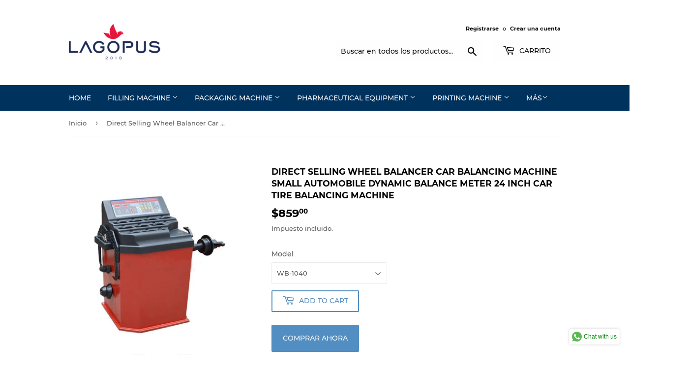

--- FILE ---
content_type: text/html; charset=utf-8
request_url: https://lagopus.cc/es/products/direct-selling-wheel-balancer-car-balancing-machine-small-automobile-dynamic-balance-meter-24-inch-car-tire-balancing-machine
body_size: 23084
content:
<!doctype html>
<html class="no-touch no-js">
<head>
<!-- Google Tag Manager -->
<script>(function(w,d,s,l,i){w[l]=w[l]||[];w[l].push({'gtm.start':
new Date().getTime(),event:'gtm.js'});var f=d.getElementsByTagName(s)[0],
j=d.createElement(s),dl=l!='dataLayer'?'&l='+l:'';j.async=true;j.src=
'https://www.googletagmanager.com/gtm.js?id='+i+dl;f.parentNode.insertBefore(j,f);
})(window,document,'script','dataLayer','GTM-T9LNXXK');</script>
<!-- End Google Tag Manager -->
  
  <meta name="google-site-verification" content="uqf2ebJXhZvsXFeRY9YkHsKip2cIwY8WUa3CErTDuaQ" />
  <script>(function(H){H.className=H.className.replace(/\bno-js\b/,'js')})(document.documentElement)</script>
  <!-- Basic page needs ================================================== -->
  <meta charset="utf-8">
  <meta http-equiv="X-UA-Compatible" content="IE=edge,chrome=1">

  

  <!-- Title and description ================================================== -->
  <title>
  Direct Selling Wheel Balancer Car Balancing Machine &ndash; Lagopus Machine
  </title>

  
    <meta name="description" content="Contact us for shipping costs Maximum wheel diameter:1040mm/40.9&quot; Maximum wheel width:40-305mm/1.5-12&quot;">
  

  <!-- Product meta ================================================== -->
  <!-- /snippets/social-meta-tags.liquid -->




<meta property="og:site_name" content="Lagopus Machine">
<meta property="og:url" content="https://lagopus.cc/es/products/direct-selling-wheel-balancer-car-balancing-machine-small-automobile-dynamic-balance-meter-24-inch-car-tire-balancing-machine">
<meta property="og:title" content="Direct Selling Wheel Balancer Car Balancing Machine small Automobile dynamic balance meter 24 inch car tire balancing machine">
<meta property="og:type" content="product">
<meta property="og:description" content="Contact us for shipping costs Maximum wheel diameter:1040mm/40.9&quot; Maximum wheel width:40-305mm/1.5-12&quot;">

  <meta property="og:price:amount" content="859.00">
  <meta property="og:price:currency" content="USD">

<meta property="og:image" content="http://lagopus.cc/cdn/shop/products/693480324d299747490194566b5d100f_44472ffb-ee26-44b2-818c-e2be1b5ad1a5_1200x1200.jpg?v=1590800731"><meta property="og:image" content="http://lagopus.cc/cdn/shop/products/5_cd451705-a078-45d3-bb43-24aae96d1d74_1200x1200.jpg?v=1590800733"><meta property="og:image" content="http://lagopus.cc/cdn/shop/products/6_9b3ff66b-c6b3-4021-88eb-dd992c980f44_1200x1200.jpg?v=1590800733">
<meta property="og:image:secure_url" content="https://lagopus.cc/cdn/shop/products/693480324d299747490194566b5d100f_44472ffb-ee26-44b2-818c-e2be1b5ad1a5_1200x1200.jpg?v=1590800731"><meta property="og:image:secure_url" content="https://lagopus.cc/cdn/shop/products/5_cd451705-a078-45d3-bb43-24aae96d1d74_1200x1200.jpg?v=1590800733"><meta property="og:image:secure_url" content="https://lagopus.cc/cdn/shop/products/6_9b3ff66b-c6b3-4021-88eb-dd992c980f44_1200x1200.jpg?v=1590800733">


<meta name="twitter:card" content="summary_large_image">
<meta name="twitter:title" content="Direct Selling Wheel Balancer Car Balancing Machine small Automobile dynamic balance meter 24 inch car tire balancing machine">
<meta name="twitter:description" content="Contact us for shipping costs Maximum wheel diameter:1040mm/40.9&quot; Maximum wheel width:40-305mm/1.5-12&quot;">


  <!-- Helpers ================================================== -->
  <link rel="canonical" href="https://lagopus.cc/es/products/direct-selling-wheel-balancer-car-balancing-machine-small-automobile-dynamic-balance-meter-24-inch-car-tire-balancing-machine">
  <meta name="viewport" content="width=device-width,initial-scale=1">

  <!-- CSS ================================================== -->
  <link href="//lagopus.cc/cdn/shop/t/13/assets/theme.scss.css?v=96599348782121790061703117973" rel="stylesheet" type="text/css" media="all" />

  <!-- Header hook for plugins ================================================== -->
  <script>window.performance && window.performance.mark && window.performance.mark('shopify.content_for_header.start');</script><meta id="shopify-digital-wallet" name="shopify-digital-wallet" content="/5176262756/digital_wallets/dialog">
<link rel="alternate" hreflang="x-default" href="https://lagopus.cc/products/direct-selling-wheel-balancer-car-balancing-machine-small-automobile-dynamic-balance-meter-24-inch-car-tire-balancing-machine">
<link rel="alternate" hreflang="en" href="https://lagopus.cc/products/direct-selling-wheel-balancer-car-balancing-machine-small-automobile-dynamic-balance-meter-24-inch-car-tire-balancing-machine">
<link rel="alternate" hreflang="ar" href="https://lagopus.cc/ar/products/direct-selling-wheel-balancer-car-balancing-machine-small-automobile-dynamic-balance-meter-24-inch-car-tire-balancing-machine">
<link rel="alternate" hreflang="de" href="https://lagopus.cc/de/products/direct-selling-wheel-balancer-car-balancing-machine-small-automobile-dynamic-balance-meter-24-inch-car-tire-balancing-machine">
<link rel="alternate" hreflang="es" href="https://lagopus.cc/es/products/direct-selling-wheel-balancer-car-balancing-machine-small-automobile-dynamic-balance-meter-24-inch-car-tire-balancing-machine">
<link rel="alternate" hreflang="fr" href="https://lagopus.cc/fr/products/direct-selling-wheel-balancer-car-balancing-machine-small-automobile-dynamic-balance-meter-24-inch-car-tire-balancing-machine">
<link rel="alternate" hreflang="ja" href="https://lagopus.cc/ja/products/direct-selling-wheel-balancer-car-balancing-machine-small-automobile-dynamic-balance-meter-24-inch-car-tire-balancing-machine">
<link rel="alternate" type="application/json+oembed" href="https://lagopus.cc/es/products/direct-selling-wheel-balancer-car-balancing-machine-small-automobile-dynamic-balance-meter-24-inch-car-tire-balancing-machine.oembed">
<script async="async" src="/checkouts/internal/preloads.js?locale=es-US"></script>
<script id="shopify-features" type="application/json">{"accessToken":"168680f431e9cb847810c6fd28794e35","betas":["rich-media-storefront-analytics"],"domain":"lagopus.cc","predictiveSearch":true,"shopId":5176262756,"locale":"es"}</script>
<script>var Shopify = Shopify || {};
Shopify.shop = "lagopusdrone.myshopify.com";
Shopify.locale = "es";
Shopify.currency = {"active":"USD","rate":"1.0"};
Shopify.country = "US";
Shopify.theme = {"name":"Supply","id":44872269924,"schema_name":"Supply","schema_version":"8.2.2","theme_store_id":679,"role":"main"};
Shopify.theme.handle = "null";
Shopify.theme.style = {"id":null,"handle":null};
Shopify.cdnHost = "lagopus.cc/cdn";
Shopify.routes = Shopify.routes || {};
Shopify.routes.root = "/es/";</script>
<script type="module">!function(o){(o.Shopify=o.Shopify||{}).modules=!0}(window);</script>
<script>!function(o){function n(){var o=[];function n(){o.push(Array.prototype.slice.apply(arguments))}return n.q=o,n}var t=o.Shopify=o.Shopify||{};t.loadFeatures=n(),t.autoloadFeatures=n()}(window);</script>
<script id="shop-js-analytics" type="application/json">{"pageType":"product"}</script>
<script defer="defer" async type="module" src="//lagopus.cc/cdn/shopifycloud/shop-js/modules/v2/client.init-shop-cart-sync_CQSBDXtZ.es.esm.js"></script>
<script defer="defer" async type="module" src="//lagopus.cc/cdn/shopifycloud/shop-js/modules/v2/chunk.common_B4Ara4uI.esm.js"></script>
<script type="module">
  await import("//lagopus.cc/cdn/shopifycloud/shop-js/modules/v2/client.init-shop-cart-sync_CQSBDXtZ.es.esm.js");
await import("//lagopus.cc/cdn/shopifycloud/shop-js/modules/v2/chunk.common_B4Ara4uI.esm.js");

  window.Shopify.SignInWithShop?.initShopCartSync?.({"fedCMEnabled":true,"windoidEnabled":true});

</script>
<script>(function() {
  var isLoaded = false;
  function asyncLoad() {
    if (isLoaded) return;
    isLoaded = true;
    var urls = ["https:\/\/cdn.shopify.com\/s\/files\/1\/0683\/1371\/0892\/files\/splmn-shopify-prod-August-31.min.js?v=1693985059\u0026shop=lagopusdrone.myshopify.com"];
    for (var i = 0; i < urls.length; i++) {
      var s = document.createElement('script');
      s.type = 'text/javascript';
      s.async = true;
      s.src = urls[i];
      var x = document.getElementsByTagName('script')[0];
      x.parentNode.insertBefore(s, x);
    }
  };
  if(window.attachEvent) {
    window.attachEvent('onload', asyncLoad);
  } else {
    window.addEventListener('load', asyncLoad, false);
  }
})();</script>
<script id="__st">var __st={"a":5176262756,"offset":-18000,"reqid":"fce28692-6766-41a5-82ed-acc06b344bf4-1768568888","pageurl":"lagopus.cc\/es\/products\/direct-selling-wheel-balancer-car-balancing-machine-small-automobile-dynamic-balance-meter-24-inch-car-tire-balancing-machine","u":"422b0c389571","p":"product","rtyp":"product","rid":5062279299212};</script>
<script>window.ShopifyPaypalV4VisibilityTracking = true;</script>
<script id="captcha-bootstrap">!function(){'use strict';const t='contact',e='account',n='new_comment',o=[[t,t],['blogs',n],['comments',n],[t,'customer']],c=[[e,'customer_login'],[e,'guest_login'],[e,'recover_customer_password'],[e,'create_customer']],r=t=>t.map((([t,e])=>`form[action*='/${t}']:not([data-nocaptcha='true']) input[name='form_type'][value='${e}']`)).join(','),a=t=>()=>t?[...document.querySelectorAll(t)].map((t=>t.form)):[];function s(){const t=[...o],e=r(t);return a(e)}const i='password',u='form_key',d=['recaptcha-v3-token','g-recaptcha-response','h-captcha-response',i],f=()=>{try{return window.sessionStorage}catch{return}},m='__shopify_v',_=t=>t.elements[u];function p(t,e,n=!1){try{const o=window.sessionStorage,c=JSON.parse(o.getItem(e)),{data:r}=function(t){const{data:e,action:n}=t;return t[m]||n?{data:e,action:n}:{data:t,action:n}}(c);for(const[e,n]of Object.entries(r))t.elements[e]&&(t.elements[e].value=n);n&&o.removeItem(e)}catch(o){console.error('form repopulation failed',{error:o})}}const l='form_type',E='cptcha';function T(t){t.dataset[E]=!0}const w=window,h=w.document,L='Shopify',v='ce_forms',y='captcha';let A=!1;((t,e)=>{const n=(g='f06e6c50-85a8-45c8-87d0-21a2b65856fe',I='https://cdn.shopify.com/shopifycloud/storefront-forms-hcaptcha/ce_storefront_forms_captcha_hcaptcha.v1.5.2.iife.js',D={infoText:'Protegido por hCaptcha',privacyText:'Privacidad',termsText:'Términos'},(t,e,n)=>{const o=w[L][v],c=o.bindForm;if(c)return c(t,g,e,D).then(n);var r;o.q.push([[t,g,e,D],n]),r=I,A||(h.body.append(Object.assign(h.createElement('script'),{id:'captcha-provider',async:!0,src:r})),A=!0)});var g,I,D;w[L]=w[L]||{},w[L][v]=w[L][v]||{},w[L][v].q=[],w[L][y]=w[L][y]||{},w[L][y].protect=function(t,e){n(t,void 0,e),T(t)},Object.freeze(w[L][y]),function(t,e,n,w,h,L){const[v,y,A,g]=function(t,e,n){const i=e?o:[],u=t?c:[],d=[...i,...u],f=r(d),m=r(i),_=r(d.filter((([t,e])=>n.includes(e))));return[a(f),a(m),a(_),s()]}(w,h,L),I=t=>{const e=t.target;return e instanceof HTMLFormElement?e:e&&e.form},D=t=>v().includes(t);t.addEventListener('submit',(t=>{const e=I(t);if(!e)return;const n=D(e)&&!e.dataset.hcaptchaBound&&!e.dataset.recaptchaBound,o=_(e),c=g().includes(e)&&(!o||!o.value);(n||c)&&t.preventDefault(),c&&!n&&(function(t){try{if(!f())return;!function(t){const e=f();if(!e)return;const n=_(t);if(!n)return;const o=n.value;o&&e.removeItem(o)}(t);const e=Array.from(Array(32),(()=>Math.random().toString(36)[2])).join('');!function(t,e){_(t)||t.append(Object.assign(document.createElement('input'),{type:'hidden',name:u})),t.elements[u].value=e}(t,e),function(t,e){const n=f();if(!n)return;const o=[...t.querySelectorAll(`input[type='${i}']`)].map((({name:t})=>t)),c=[...d,...o],r={};for(const[a,s]of new FormData(t).entries())c.includes(a)||(r[a]=s);n.setItem(e,JSON.stringify({[m]:1,action:t.action,data:r}))}(t,e)}catch(e){console.error('failed to persist form',e)}}(e),e.submit())}));const S=(t,e)=>{t&&!t.dataset[E]&&(n(t,e.some((e=>e===t))),T(t))};for(const o of['focusin','change'])t.addEventListener(o,(t=>{const e=I(t);D(e)&&S(e,y())}));const B=e.get('form_key'),M=e.get(l),P=B&&M;t.addEventListener('DOMContentLoaded',(()=>{const t=y();if(P)for(const e of t)e.elements[l].value===M&&p(e,B);[...new Set([...A(),...v().filter((t=>'true'===t.dataset.shopifyCaptcha))])].forEach((e=>S(e,t)))}))}(h,new URLSearchParams(w.location.search),n,t,e,['guest_login'])})(!0,!0)}();</script>
<script integrity="sha256-4kQ18oKyAcykRKYeNunJcIwy7WH5gtpwJnB7kiuLZ1E=" data-source-attribution="shopify.loadfeatures" defer="defer" src="//lagopus.cc/cdn/shopifycloud/storefront/assets/storefront/load_feature-a0a9edcb.js" crossorigin="anonymous"></script>
<script data-source-attribution="shopify.dynamic_checkout.dynamic.init">var Shopify=Shopify||{};Shopify.PaymentButton=Shopify.PaymentButton||{isStorefrontPortableWallets:!0,init:function(){window.Shopify.PaymentButton.init=function(){};var t=document.createElement("script");t.src="https://lagopus.cc/cdn/shopifycloud/portable-wallets/latest/portable-wallets.es.js",t.type="module",document.head.appendChild(t)}};
</script>
<script data-source-attribution="shopify.dynamic_checkout.buyer_consent">
  function portableWalletsHideBuyerConsent(e){var t=document.getElementById("shopify-buyer-consent"),n=document.getElementById("shopify-subscription-policy-button");t&&n&&(t.classList.add("hidden"),t.setAttribute("aria-hidden","true"),n.removeEventListener("click",e))}function portableWalletsShowBuyerConsent(e){var t=document.getElementById("shopify-buyer-consent"),n=document.getElementById("shopify-subscription-policy-button");t&&n&&(t.classList.remove("hidden"),t.removeAttribute("aria-hidden"),n.addEventListener("click",e))}window.Shopify?.PaymentButton&&(window.Shopify.PaymentButton.hideBuyerConsent=portableWalletsHideBuyerConsent,window.Shopify.PaymentButton.showBuyerConsent=portableWalletsShowBuyerConsent);
</script>
<script>
  function portableWalletsCleanup(e){e&&e.src&&console.error("Failed to load portable wallets script "+e.src);var t=document.querySelectorAll("shopify-accelerated-checkout .shopify-payment-button__skeleton, shopify-accelerated-checkout-cart .wallet-cart-button__skeleton"),e=document.getElementById("shopify-buyer-consent");for(let e=0;e<t.length;e++)t[e].remove();e&&e.remove()}function portableWalletsNotLoadedAsModule(e){e instanceof ErrorEvent&&"string"==typeof e.message&&e.message.includes("import.meta")&&"string"==typeof e.filename&&e.filename.includes("portable-wallets")&&(window.removeEventListener("error",portableWalletsNotLoadedAsModule),window.Shopify.PaymentButton.failedToLoad=e,"loading"===document.readyState?document.addEventListener("DOMContentLoaded",window.Shopify.PaymentButton.init):window.Shopify.PaymentButton.init())}window.addEventListener("error",portableWalletsNotLoadedAsModule);
</script>

<script type="module" src="https://lagopus.cc/cdn/shopifycloud/portable-wallets/latest/portable-wallets.es.js" onError="portableWalletsCleanup(this)" crossorigin="anonymous"></script>
<script nomodule>
  document.addEventListener("DOMContentLoaded", portableWalletsCleanup);
</script>

<link id="shopify-accelerated-checkout-styles" rel="stylesheet" media="screen" href="https://lagopus.cc/cdn/shopifycloud/portable-wallets/latest/accelerated-checkout-backwards-compat.css" crossorigin="anonymous">
<style id="shopify-accelerated-checkout-cart">
        #shopify-buyer-consent {
  margin-top: 1em;
  display: inline-block;
  width: 100%;
}

#shopify-buyer-consent.hidden {
  display: none;
}

#shopify-subscription-policy-button {
  background: none;
  border: none;
  padding: 0;
  text-decoration: underline;
  font-size: inherit;
  cursor: pointer;
}

#shopify-subscription-policy-button::before {
  box-shadow: none;
}

      </style>

<script>window.performance && window.performance.mark && window.performance.mark('shopify.content_for_header.end');</script>

  
  

  <script src="//lagopus.cc/cdn/shop/t/13/assets/jquery-2.2.3.min.js?v=58211863146907186831544671833" type="text/javascript"></script>

  <script src="//lagopus.cc/cdn/shop/t/13/assets/lazysizes.min.js?v=8147953233334221341544671833" async="async"></script>
  <script src="//lagopus.cc/cdn/shop/t/13/assets/vendor.js?v=106177282645720727331544671834" defer="defer"></script>
  <script src="//lagopus.cc/cdn/shop/t/13/assets/theme.js?v=26942228806803585171585807462" defer="defer"></script>


<link href="https://monorail-edge.shopifysvc.com" rel="dns-prefetch">
<script>(function(){if ("sendBeacon" in navigator && "performance" in window) {try {var session_token_from_headers = performance.getEntriesByType('navigation')[0].serverTiming.find(x => x.name == '_s').description;} catch {var session_token_from_headers = undefined;}var session_cookie_matches = document.cookie.match(/_shopify_s=([^;]*)/);var session_token_from_cookie = session_cookie_matches && session_cookie_matches.length === 2 ? session_cookie_matches[1] : "";var session_token = session_token_from_headers || session_token_from_cookie || "";function handle_abandonment_event(e) {var entries = performance.getEntries().filter(function(entry) {return /monorail-edge.shopifysvc.com/.test(entry.name);});if (!window.abandonment_tracked && entries.length === 0) {window.abandonment_tracked = true;var currentMs = Date.now();var navigation_start = performance.timing.navigationStart;var payload = {shop_id: 5176262756,url: window.location.href,navigation_start,duration: currentMs - navigation_start,session_token,page_type: "product"};window.navigator.sendBeacon("https://monorail-edge.shopifysvc.com/v1/produce", JSON.stringify({schema_id: "online_store_buyer_site_abandonment/1.1",payload: payload,metadata: {event_created_at_ms: currentMs,event_sent_at_ms: currentMs}}));}}window.addEventListener('pagehide', handle_abandonment_event);}}());</script>
<script id="web-pixels-manager-setup">(function e(e,d,r,n,o){if(void 0===o&&(o={}),!Boolean(null===(a=null===(i=window.Shopify)||void 0===i?void 0:i.analytics)||void 0===a?void 0:a.replayQueue)){var i,a;window.Shopify=window.Shopify||{};var t=window.Shopify;t.analytics=t.analytics||{};var s=t.analytics;s.replayQueue=[],s.publish=function(e,d,r){return s.replayQueue.push([e,d,r]),!0};try{self.performance.mark("wpm:start")}catch(e){}var l=function(){var e={modern:/Edge?\/(1{2}[4-9]|1[2-9]\d|[2-9]\d{2}|\d{4,})\.\d+(\.\d+|)|Firefox\/(1{2}[4-9]|1[2-9]\d|[2-9]\d{2}|\d{4,})\.\d+(\.\d+|)|Chrom(ium|e)\/(9{2}|\d{3,})\.\d+(\.\d+|)|(Maci|X1{2}).+ Version\/(15\.\d+|(1[6-9]|[2-9]\d|\d{3,})\.\d+)([,.]\d+|)( \(\w+\)|)( Mobile\/\w+|) Safari\/|Chrome.+OPR\/(9{2}|\d{3,})\.\d+\.\d+|(CPU[ +]OS|iPhone[ +]OS|CPU[ +]iPhone|CPU IPhone OS|CPU iPad OS)[ +]+(15[._]\d+|(1[6-9]|[2-9]\d|\d{3,})[._]\d+)([._]\d+|)|Android:?[ /-](13[3-9]|1[4-9]\d|[2-9]\d{2}|\d{4,})(\.\d+|)(\.\d+|)|Android.+Firefox\/(13[5-9]|1[4-9]\d|[2-9]\d{2}|\d{4,})\.\d+(\.\d+|)|Android.+Chrom(ium|e)\/(13[3-9]|1[4-9]\d|[2-9]\d{2}|\d{4,})\.\d+(\.\d+|)|SamsungBrowser\/([2-9]\d|\d{3,})\.\d+/,legacy:/Edge?\/(1[6-9]|[2-9]\d|\d{3,})\.\d+(\.\d+|)|Firefox\/(5[4-9]|[6-9]\d|\d{3,})\.\d+(\.\d+|)|Chrom(ium|e)\/(5[1-9]|[6-9]\d|\d{3,})\.\d+(\.\d+|)([\d.]+$|.*Safari\/(?![\d.]+ Edge\/[\d.]+$))|(Maci|X1{2}).+ Version\/(10\.\d+|(1[1-9]|[2-9]\d|\d{3,})\.\d+)([,.]\d+|)( \(\w+\)|)( Mobile\/\w+|) Safari\/|Chrome.+OPR\/(3[89]|[4-9]\d|\d{3,})\.\d+\.\d+|(CPU[ +]OS|iPhone[ +]OS|CPU[ +]iPhone|CPU IPhone OS|CPU iPad OS)[ +]+(10[._]\d+|(1[1-9]|[2-9]\d|\d{3,})[._]\d+)([._]\d+|)|Android:?[ /-](13[3-9]|1[4-9]\d|[2-9]\d{2}|\d{4,})(\.\d+|)(\.\d+|)|Mobile Safari.+OPR\/([89]\d|\d{3,})\.\d+\.\d+|Android.+Firefox\/(13[5-9]|1[4-9]\d|[2-9]\d{2}|\d{4,})\.\d+(\.\d+|)|Android.+Chrom(ium|e)\/(13[3-9]|1[4-9]\d|[2-9]\d{2}|\d{4,})\.\d+(\.\d+|)|Android.+(UC? ?Browser|UCWEB|U3)[ /]?(15\.([5-9]|\d{2,})|(1[6-9]|[2-9]\d|\d{3,})\.\d+)\.\d+|SamsungBrowser\/(5\.\d+|([6-9]|\d{2,})\.\d+)|Android.+MQ{2}Browser\/(14(\.(9|\d{2,})|)|(1[5-9]|[2-9]\d|\d{3,})(\.\d+|))(\.\d+|)|K[Aa][Ii]OS\/(3\.\d+|([4-9]|\d{2,})\.\d+)(\.\d+|)/},d=e.modern,r=e.legacy,n=navigator.userAgent;return n.match(d)?"modern":n.match(r)?"legacy":"unknown"}(),u="modern"===l?"modern":"legacy",c=(null!=n?n:{modern:"",legacy:""})[u],f=function(e){return[e.baseUrl,"/wpm","/b",e.hashVersion,"modern"===e.buildTarget?"m":"l",".js"].join("")}({baseUrl:d,hashVersion:r,buildTarget:u}),m=function(e){var d=e.version,r=e.bundleTarget,n=e.surface,o=e.pageUrl,i=e.monorailEndpoint;return{emit:function(e){var a=e.status,t=e.errorMsg,s=(new Date).getTime(),l=JSON.stringify({metadata:{event_sent_at_ms:s},events:[{schema_id:"web_pixels_manager_load/3.1",payload:{version:d,bundle_target:r,page_url:o,status:a,surface:n,error_msg:t},metadata:{event_created_at_ms:s}}]});if(!i)return console&&console.warn&&console.warn("[Web Pixels Manager] No Monorail endpoint provided, skipping logging."),!1;try{return self.navigator.sendBeacon.bind(self.navigator)(i,l)}catch(e){}var u=new XMLHttpRequest;try{return u.open("POST",i,!0),u.setRequestHeader("Content-Type","text/plain"),u.send(l),!0}catch(e){return console&&console.warn&&console.warn("[Web Pixels Manager] Got an unhandled error while logging to Monorail."),!1}}}}({version:r,bundleTarget:l,surface:e.surface,pageUrl:self.location.href,monorailEndpoint:e.monorailEndpoint});try{o.browserTarget=l,function(e){var d=e.src,r=e.async,n=void 0===r||r,o=e.onload,i=e.onerror,a=e.sri,t=e.scriptDataAttributes,s=void 0===t?{}:t,l=document.createElement("script"),u=document.querySelector("head"),c=document.querySelector("body");if(l.async=n,l.src=d,a&&(l.integrity=a,l.crossOrigin="anonymous"),s)for(var f in s)if(Object.prototype.hasOwnProperty.call(s,f))try{l.dataset[f]=s[f]}catch(e){}if(o&&l.addEventListener("load",o),i&&l.addEventListener("error",i),u)u.appendChild(l);else{if(!c)throw new Error("Did not find a head or body element to append the script");c.appendChild(l)}}({src:f,async:!0,onload:function(){if(!function(){var e,d;return Boolean(null===(d=null===(e=window.Shopify)||void 0===e?void 0:e.analytics)||void 0===d?void 0:d.initialized)}()){var d=window.webPixelsManager.init(e)||void 0;if(d){var r=window.Shopify.analytics;r.replayQueue.forEach((function(e){var r=e[0],n=e[1],o=e[2];d.publishCustomEvent(r,n,o)})),r.replayQueue=[],r.publish=d.publishCustomEvent,r.visitor=d.visitor,r.initialized=!0}}},onerror:function(){return m.emit({status:"failed",errorMsg:"".concat(f," has failed to load")})},sri:function(e){var d=/^sha384-[A-Za-z0-9+/=]+$/;return"string"==typeof e&&d.test(e)}(c)?c:"",scriptDataAttributes:o}),m.emit({status:"loading"})}catch(e){m.emit({status:"failed",errorMsg:(null==e?void 0:e.message)||"Unknown error"})}}})({shopId: 5176262756,storefrontBaseUrl: "https://lagopus.cc",extensionsBaseUrl: "https://extensions.shopifycdn.com/cdn/shopifycloud/web-pixels-manager",monorailEndpoint: "https://monorail-edge.shopifysvc.com/unstable/produce_batch",surface: "storefront-renderer",enabledBetaFlags: ["2dca8a86"],webPixelsConfigList: [{"id":"111247513","eventPayloadVersion":"v1","runtimeContext":"LAX","scriptVersion":"1","type":"CUSTOM","privacyPurposes":["ANALYTICS"],"name":"Google Analytics tag (migrated)"},{"id":"shopify-app-pixel","configuration":"{}","eventPayloadVersion":"v1","runtimeContext":"STRICT","scriptVersion":"0450","apiClientId":"shopify-pixel","type":"APP","privacyPurposes":["ANALYTICS","MARKETING"]},{"id":"shopify-custom-pixel","eventPayloadVersion":"v1","runtimeContext":"LAX","scriptVersion":"0450","apiClientId":"shopify-pixel","type":"CUSTOM","privacyPurposes":["ANALYTICS","MARKETING"]}],isMerchantRequest: false,initData: {"shop":{"name":"Lagopus Machine","paymentSettings":{"currencyCode":"USD"},"myshopifyDomain":"lagopusdrone.myshopify.com","countryCode":"CN","storefrontUrl":"https:\/\/lagopus.cc\/es"},"customer":null,"cart":null,"checkout":null,"productVariants":[{"price":{"amount":859.0,"currencyCode":"USD"},"product":{"title":"Direct Selling Wheel Balancer Car Balancing Machine small Automobile dynamic balance meter 24 inch car tire balancing machine","vendor":"Lagopus","id":"5062279299212","untranslatedTitle":"Direct Selling Wheel Balancer Car Balancing Machine small Automobile dynamic balance meter 24 inch car tire balancing machine","url":"\/es\/products\/direct-selling-wheel-balancer-car-balancing-machine-small-automobile-dynamic-balance-meter-24-inch-car-tire-balancing-machine","type":"Wheel Machine"},"id":"33832041808012","image":{"src":"\/\/lagopus.cc\/cdn\/shop\/products\/693480324d299747490194566b5d100f_44472ffb-ee26-44b2-818c-e2be1b5ad1a5.jpg?v=1590800731"},"sku":"","title":"WB-1040","untranslatedTitle":"WB-1040"},{"price":{"amount":1239.0,"currencyCode":"USD"},"product":{"title":"Direct Selling Wheel Balancer Car Balancing Machine small Automobile dynamic balance meter 24 inch car tire balancing machine","vendor":"Lagopus","id":"5062279299212","untranslatedTitle":"Direct Selling Wheel Balancer Car Balancing Machine small Automobile dynamic balance meter 24 inch car tire balancing machine","url":"\/es\/products\/direct-selling-wheel-balancer-car-balancing-machine-small-automobile-dynamic-balance-meter-24-inch-car-tire-balancing-machine","type":"Wheel Machine"},"id":"33832041840780","image":{"src":"\/\/lagopus.cc\/cdn\/shop\/products\/693480324d299747490194566b5d100f_44472ffb-ee26-44b2-818c-e2be1b5ad1a5.jpg?v=1590800731"},"sku":"","title":"WB-1600","untranslatedTitle":"WB-1600"}],"purchasingCompany":null},},"https://lagopus.cc/cdn","fcfee988w5aeb613cpc8e4bc33m6693e112",{"modern":"","legacy":""},{"shopId":"5176262756","storefrontBaseUrl":"https:\/\/lagopus.cc","extensionBaseUrl":"https:\/\/extensions.shopifycdn.com\/cdn\/shopifycloud\/web-pixels-manager","surface":"storefront-renderer","enabledBetaFlags":"[\"2dca8a86\"]","isMerchantRequest":"false","hashVersion":"fcfee988w5aeb613cpc8e4bc33m6693e112","publish":"custom","events":"[[\"page_viewed\",{}],[\"product_viewed\",{\"productVariant\":{\"price\":{\"amount\":859.0,\"currencyCode\":\"USD\"},\"product\":{\"title\":\"Direct Selling Wheel Balancer Car Balancing Machine small Automobile dynamic balance meter 24 inch car tire balancing machine\",\"vendor\":\"Lagopus\",\"id\":\"5062279299212\",\"untranslatedTitle\":\"Direct Selling Wheel Balancer Car Balancing Machine small Automobile dynamic balance meter 24 inch car tire balancing machine\",\"url\":\"\/es\/products\/direct-selling-wheel-balancer-car-balancing-machine-small-automobile-dynamic-balance-meter-24-inch-car-tire-balancing-machine\",\"type\":\"Wheel Machine\"},\"id\":\"33832041808012\",\"image\":{\"src\":\"\/\/lagopus.cc\/cdn\/shop\/products\/693480324d299747490194566b5d100f_44472ffb-ee26-44b2-818c-e2be1b5ad1a5.jpg?v=1590800731\"},\"sku\":\"\",\"title\":\"WB-1040\",\"untranslatedTitle\":\"WB-1040\"}}]]"});</script><script>
  window.ShopifyAnalytics = window.ShopifyAnalytics || {};
  window.ShopifyAnalytics.meta = window.ShopifyAnalytics.meta || {};
  window.ShopifyAnalytics.meta.currency = 'USD';
  var meta = {"product":{"id":5062279299212,"gid":"gid:\/\/shopify\/Product\/5062279299212","vendor":"Lagopus","type":"Wheel Machine","handle":"direct-selling-wheel-balancer-car-balancing-machine-small-automobile-dynamic-balance-meter-24-inch-car-tire-balancing-machine","variants":[{"id":33832041808012,"price":85900,"name":"Direct Selling Wheel Balancer Car Balancing Machine small Automobile dynamic balance meter 24 inch car tire balancing machine - WB-1040","public_title":"WB-1040","sku":""},{"id":33832041840780,"price":123900,"name":"Direct Selling Wheel Balancer Car Balancing Machine small Automobile dynamic balance meter 24 inch car tire balancing machine - WB-1600","public_title":"WB-1600","sku":""}],"remote":false},"page":{"pageType":"product","resourceType":"product","resourceId":5062279299212,"requestId":"fce28692-6766-41a5-82ed-acc06b344bf4-1768568888"}};
  for (var attr in meta) {
    window.ShopifyAnalytics.meta[attr] = meta[attr];
  }
</script>
<script class="analytics">
  (function () {
    var customDocumentWrite = function(content) {
      var jquery = null;

      if (window.jQuery) {
        jquery = window.jQuery;
      } else if (window.Checkout && window.Checkout.$) {
        jquery = window.Checkout.$;
      }

      if (jquery) {
        jquery('body').append(content);
      }
    };

    var hasLoggedConversion = function(token) {
      if (token) {
        return document.cookie.indexOf('loggedConversion=' + token) !== -1;
      }
      return false;
    }

    var setCookieIfConversion = function(token) {
      if (token) {
        var twoMonthsFromNow = new Date(Date.now());
        twoMonthsFromNow.setMonth(twoMonthsFromNow.getMonth() + 2);

        document.cookie = 'loggedConversion=' + token + '; expires=' + twoMonthsFromNow;
      }
    }

    var trekkie = window.ShopifyAnalytics.lib = window.trekkie = window.trekkie || [];
    if (trekkie.integrations) {
      return;
    }
    trekkie.methods = [
      'identify',
      'page',
      'ready',
      'track',
      'trackForm',
      'trackLink'
    ];
    trekkie.factory = function(method) {
      return function() {
        var args = Array.prototype.slice.call(arguments);
        args.unshift(method);
        trekkie.push(args);
        return trekkie;
      };
    };
    for (var i = 0; i < trekkie.methods.length; i++) {
      var key = trekkie.methods[i];
      trekkie[key] = trekkie.factory(key);
    }
    trekkie.load = function(config) {
      trekkie.config = config || {};
      trekkie.config.initialDocumentCookie = document.cookie;
      var first = document.getElementsByTagName('script')[0];
      var script = document.createElement('script');
      script.type = 'text/javascript';
      script.onerror = function(e) {
        var scriptFallback = document.createElement('script');
        scriptFallback.type = 'text/javascript';
        scriptFallback.onerror = function(error) {
                var Monorail = {
      produce: function produce(monorailDomain, schemaId, payload) {
        var currentMs = new Date().getTime();
        var event = {
          schema_id: schemaId,
          payload: payload,
          metadata: {
            event_created_at_ms: currentMs,
            event_sent_at_ms: currentMs
          }
        };
        return Monorail.sendRequest("https://" + monorailDomain + "/v1/produce", JSON.stringify(event));
      },
      sendRequest: function sendRequest(endpointUrl, payload) {
        // Try the sendBeacon API
        if (window && window.navigator && typeof window.navigator.sendBeacon === 'function' && typeof window.Blob === 'function' && !Monorail.isIos12()) {
          var blobData = new window.Blob([payload], {
            type: 'text/plain'
          });

          if (window.navigator.sendBeacon(endpointUrl, blobData)) {
            return true;
          } // sendBeacon was not successful

        } // XHR beacon

        var xhr = new XMLHttpRequest();

        try {
          xhr.open('POST', endpointUrl);
          xhr.setRequestHeader('Content-Type', 'text/plain');
          xhr.send(payload);
        } catch (e) {
          console.log(e);
        }

        return false;
      },
      isIos12: function isIos12() {
        return window.navigator.userAgent.lastIndexOf('iPhone; CPU iPhone OS 12_') !== -1 || window.navigator.userAgent.lastIndexOf('iPad; CPU OS 12_') !== -1;
      }
    };
    Monorail.produce('monorail-edge.shopifysvc.com',
      'trekkie_storefront_load_errors/1.1',
      {shop_id: 5176262756,
      theme_id: 44872269924,
      app_name: "storefront",
      context_url: window.location.href,
      source_url: "//lagopus.cc/cdn/s/trekkie.storefront.cd680fe47e6c39ca5d5df5f0a32d569bc48c0f27.min.js"});

        };
        scriptFallback.async = true;
        scriptFallback.src = '//lagopus.cc/cdn/s/trekkie.storefront.cd680fe47e6c39ca5d5df5f0a32d569bc48c0f27.min.js';
        first.parentNode.insertBefore(scriptFallback, first);
      };
      script.async = true;
      script.src = '//lagopus.cc/cdn/s/trekkie.storefront.cd680fe47e6c39ca5d5df5f0a32d569bc48c0f27.min.js';
      first.parentNode.insertBefore(script, first);
    };
    trekkie.load(
      {"Trekkie":{"appName":"storefront","development":false,"defaultAttributes":{"shopId":5176262756,"isMerchantRequest":null,"themeId":44872269924,"themeCityHash":"38291524467024349","contentLanguage":"es","currency":"USD","eventMetadataId":"9b22990f-8e4c-4f61-a90c-b255eec26c21"},"isServerSideCookieWritingEnabled":true,"monorailRegion":"shop_domain","enabledBetaFlags":["65f19447"]},"Session Attribution":{},"S2S":{"facebookCapiEnabled":false,"source":"trekkie-storefront-renderer","apiClientId":580111}}
    );

    var loaded = false;
    trekkie.ready(function() {
      if (loaded) return;
      loaded = true;

      window.ShopifyAnalytics.lib = window.trekkie;

      var originalDocumentWrite = document.write;
      document.write = customDocumentWrite;
      try { window.ShopifyAnalytics.merchantGoogleAnalytics.call(this); } catch(error) {};
      document.write = originalDocumentWrite;

      window.ShopifyAnalytics.lib.page(null,{"pageType":"product","resourceType":"product","resourceId":5062279299212,"requestId":"fce28692-6766-41a5-82ed-acc06b344bf4-1768568888","shopifyEmitted":true});

      var match = window.location.pathname.match(/checkouts\/(.+)\/(thank_you|post_purchase)/)
      var token = match? match[1]: undefined;
      if (!hasLoggedConversion(token)) {
        setCookieIfConversion(token);
        window.ShopifyAnalytics.lib.track("Viewed Product",{"currency":"USD","variantId":33832041808012,"productId":5062279299212,"productGid":"gid:\/\/shopify\/Product\/5062279299212","name":"Direct Selling Wheel Balancer Car Balancing Machine small Automobile dynamic balance meter 24 inch car tire balancing machine - WB-1040","price":"859.00","sku":"","brand":"Lagopus","variant":"WB-1040","category":"Wheel Machine","nonInteraction":true,"remote":false},undefined,undefined,{"shopifyEmitted":true});
      window.ShopifyAnalytics.lib.track("monorail:\/\/trekkie_storefront_viewed_product\/1.1",{"currency":"USD","variantId":33832041808012,"productId":5062279299212,"productGid":"gid:\/\/shopify\/Product\/5062279299212","name":"Direct Selling Wheel Balancer Car Balancing Machine small Automobile dynamic balance meter 24 inch car tire balancing machine - WB-1040","price":"859.00","sku":"","brand":"Lagopus","variant":"WB-1040","category":"Wheel Machine","nonInteraction":true,"remote":false,"referer":"https:\/\/lagopus.cc\/es\/products\/direct-selling-wheel-balancer-car-balancing-machine-small-automobile-dynamic-balance-meter-24-inch-car-tire-balancing-machine"});
      }
    });


        var eventsListenerScript = document.createElement('script');
        eventsListenerScript.async = true;
        eventsListenerScript.src = "//lagopus.cc/cdn/shopifycloud/storefront/assets/shop_events_listener-3da45d37.js";
        document.getElementsByTagName('head')[0].appendChild(eventsListenerScript);

})();</script>
  <script>
  if (!window.ga || (window.ga && typeof window.ga !== 'function')) {
    window.ga = function ga() {
      (window.ga.q = window.ga.q || []).push(arguments);
      if (window.Shopify && window.Shopify.analytics && typeof window.Shopify.analytics.publish === 'function') {
        window.Shopify.analytics.publish("ga_stub_called", {}, {sendTo: "google_osp_migration"});
      }
      console.error("Shopify's Google Analytics stub called with:", Array.from(arguments), "\nSee https://help.shopify.com/manual/promoting-marketing/pixels/pixel-migration#google for more information.");
    };
    if (window.Shopify && window.Shopify.analytics && typeof window.Shopify.analytics.publish === 'function') {
      window.Shopify.analytics.publish("ga_stub_initialized", {}, {sendTo: "google_osp_migration"});
    }
  }
</script>
<script
  defer
  src="https://lagopus.cc/cdn/shopifycloud/perf-kit/shopify-perf-kit-3.0.4.min.js"
  data-application="storefront-renderer"
  data-shop-id="5176262756"
  data-render-region="gcp-us-central1"
  data-page-type="product"
  data-theme-instance-id="44872269924"
  data-theme-name="Supply"
  data-theme-version="8.2.2"
  data-monorail-region="shop_domain"
  data-resource-timing-sampling-rate="10"
  data-shs="true"
  data-shs-beacon="true"
  data-shs-export-with-fetch="true"
  data-shs-logs-sample-rate="1"
  data-shs-beacon-endpoint="https://lagopus.cc/api/collect"
></script>
</head>

<body id="direct-selling-wheel-balancer-car-balancing-machine" class="template-product" >

<!-- Google Tag Manager (noscript) -->
<noscript><iframe src="https://www.googletagmanager.com/ns.html?id=GTM-T9LNXXK"
height="0" width="0" style="display:none;visibility:hidden"></iframe></noscript>
<!-- End Google Tag Manager (noscript) -->
  
  <div id="shopify-section-header" class="shopify-section header-section"><header class="site-header" role="banner" data-section-id="header" data-section-type="header-section">
  <div class="wrapper">

    <div class="grid--full">
      <div class="grid-item large--one-half">
        
          <div class="h1 header-logo" itemscope itemtype="http://schema.org/Organization">
        
          
          

          <a href="/" itemprop="url">
            <div class="lazyload__image-wrapper no-js header-logo__image" style="max-width:305px;">
              <div style="padding-top:27.200971463266544%;">
                <img class="lazyload js"
                  data-src="//lagopus.cc/cdn/shop/files/logo_08bd6cc3-5df4-4e8c-85e6-ade1148db6ba_{width}x.png?v=1613687641"
                  data-widths="[180, 360, 540, 720, 900, 1080, 1296, 1512, 1728, 2048]"
                  data-aspectratio="3.6763392857142856"
                  data-sizes="auto"
                  alt="Lagopus Machine"
                  style="width:305px;">
              </div>
            </div>
            <noscript>
              
              <img src="//lagopus.cc/cdn/shop/files/logo_08bd6cc3-5df4-4e8c-85e6-ade1148db6ba_305x.png?v=1613687641"
                srcset="//lagopus.cc/cdn/shop/files/logo_08bd6cc3-5df4-4e8c-85e6-ade1148db6ba_305x.png?v=1613687641 1x, //lagopus.cc/cdn/shop/files/logo_08bd6cc3-5df4-4e8c-85e6-ade1148db6ba_305x@2x.png?v=1613687641 2x"
                alt="Lagopus Machine"
                itemprop="logo"
                style="max-width:305px;">
            </noscript>
          </a>
          
        
          </div>
        
      </div>

      <div class="grid-item large--one-half text-center large--text-right">
        
          <div class="site-header--text-links">
            

            
              <span class="site-header--meta-links medium-down--hide">
                
                  <a href="https://shopify.com/5176262756/account?locale=es&amp;region_country=US" id="customer_login_link">Registrarse</a>
                  <span class="site-header--spacer">o</span>
                  <a href="https://shopify.com/5176262756/account?locale=es" id="customer_register_link">Crear una cuenta</a>
                
              </span>
            
          </div>

          <br class="medium-down--hide">
        

        <form action="/search" method="get" class="search-bar" role="search">
  <input type="hidden" name="type" value="product">

  <input type="search" name="q" value="" placeholder="Buscar en todos los productos..." aria-label="Buscar en todos los productos...">
  <button type="submit" class="search-bar--submit icon-fallback-text">
    <span class="icon icon-search" aria-hidden="true"></span>
    <span class="fallback-text">Buscar</span>
  </button>
</form>


        <a href="/cart" class="header-cart-btn cart-toggle">
          <span class="icon icon-cart"></span>
          Carrito <span class="cart-count cart-badge--desktop hidden-count">0</span>
        </a>
      </div>
    </div>

  </div>
</header>

<div id="mobileNavBar">
  <div class="display-table-cell">
    <button class="menu-toggle mobileNavBar-link" aria-controls="navBar" aria-expanded="false"><span class="icon icon-hamburger" aria-hidden="true"></span>Más</button>
  </div>
  <div class="display-table-cell">
    <a href="/cart" class="cart-toggle mobileNavBar-link">
      <span class="icon icon-cart"></span>
      Carrito <span class="cart-count hidden-count">0</span>
    </a>
  </div>
</div>

<nav class="nav-bar" id="navBar" role="navigation">
  <div class="wrapper">
    <form action="/search" method="get" class="search-bar" role="search">
  <input type="hidden" name="type" value="product">

  <input type="search" name="q" value="" placeholder="Buscar en todos los productos..." aria-label="Buscar en todos los productos...">
  <button type="submit" class="search-bar--submit icon-fallback-text">
    <span class="icon icon-search" aria-hidden="true"></span>
    <span class="fallback-text">Buscar</span>
  </button>
</form>

    <ul class="mobile-nav" id="MobileNav">
  
  <li class="large--hide">
    <a href="/">Inicio</a>
  </li>
  
  
    
      <li>
        <a
          href="/es"
          class="mobile-nav--link"
          data-meganav-type="child"
          >
            Home
        </a>
      </li>
    
  
    
      
      <li
        class="mobile-nav--has-dropdown "
        aria-haspopup="true">
        <a
          href="/es/collections/cartridge-filling-machine"
          class="mobile-nav--link"
          data-meganav-type="parent"
          >
            Filling Machine
        </a>
        <button class="icon icon-arrow-down mobile-nav--button"
          aria-expanded="false"
          aria-label="Filling Machine Más">
        </button>
        <ul
          id="MenuParent-2"
          class="mobile-nav--dropdown "
          data-meganav-dropdown>
          
            
              <li>
                <a
                  href="/es/collections/automatic-honey-straw-filling-sealing-machine-semen-straw-filling-machine-maple-syrups-straw-filling-and-sealing-machine/Honey-Straw-Filling-Machine"
                  class="mobile-nav--link"
                  data-meganav-type="child"
                  >
                    Honey Straw Filling Machine
                </a>
              </li>
            
          
            
              <li>
                <a
                  href="/es/collections/candy-filled-straws-filling-machine-powder-stick-filling-sealing-machine/Sugar&Candy-Filled-Straws-Filling-Machine"
                  class="mobile-nav--link"
                  data-meganav-type="child"
                  >
                    Sugar&amp;Candy-Filled Straws Filling Machine
                </a>
              </li>
            
          
            
              <li>
                <a
                  href="/es/collections/liquid-paste-filling-machine"
                  class="mobile-nav--link"
                  data-meganav-type="child"
                  >
                    Bottle Filling machine
                </a>
              </li>
            
          
            
              <li>
                <a
                  href="/es/collections/dry-powder-filling-machine-auger-filler-and-powder-packing-machine"
                  class="mobile-nav--link"
                  data-meganav-type="child"
                  >
                    Powder Filling machine
                </a>
              </li>
            
          
            
              <li>
                <a
                  href="/es/collections/cartridge-filling-machine/Oil-Filling-Machine"
                  class="mobile-nav--link"
                  data-meganav-type="child"
                  >
                    Oil Filling Machine 
                </a>
              </li>
            
          
            
              <li>
                <a
                  href="/es/collections/weighing-filling-packing-machine"
                  class="mobile-nav--link"
                  data-meganav-type="child"
                  >
                    Weighing filling packing machine
                </a>
              </li>
            
          
            
              <li>
                <a
                  href="/es/collections/cup-filling-and-sealing-machine"
                  class="mobile-nav--link"
                  data-meganav-type="child"
                  >
                    Cup Filling And Sealing Machine
                </a>
              </li>
            
          
            
              <li>
                <a
                  href="/es/collections/inclined-screw-conveyor-vertical-auger-conveyor-feeder-with-hopper"
                  class="mobile-nav--link"
                  data-meganav-type="child"
                  >
                    Screw Conveyor 
                </a>
              </li>
            
          
        </ul>
      </li>
    
  
    
      
      <li
        class="mobile-nav--has-dropdown "
        aria-haspopup="true">
        <a
          href="/es/collections/shrink-packaging"
          class="mobile-nav--link"
          data-meganav-type="parent"
          >
            Packaging machine
        </a>
        <button class="icon icon-arrow-down mobile-nav--button"
          aria-expanded="false"
          aria-label="Packaging machine Más">
        </button>
        <ul
          id="MenuParent-3"
          class="mobile-nav--dropdown mobile-nav--has-grandchildren"
          data-meganav-dropdown>
          
            
              <li>
                <a
                  href="/es/collections/wrapping-machine"
                  class="mobile-nav--link"
                  data-meganav-type="child"
                  >
                    Cellophane Wrapping Machine
                </a>
              </li>
            
          
            
              <li>
                <a
                  href="/es/collections/alu-alu-pvc-blister-packing-machine-tablet-blister-packer"
                  class="mobile-nav--link"
                  data-meganav-type="child"
                  >
                    Blister Packing Machine
                </a>
              </li>
            
          
            
              <li>
                <a
                  href="/es/collections/blister-sealing-machine"
                  class="mobile-nav--link"
                  data-meganav-type="child"
                  >
                    Blister Sealing Machine
                </a>
              </li>
            
          
            
              <li>
                <a
                  href="/es/collections/skin-packing-machine"
                  class="mobile-nav--link"
                  data-meganav-type="child"
                  >
                    Skin Packing Machine
                </a>
              </li>
            
          
            
            
              <li
                class="mobile-nav--has-dropdown mobile-nav--has-dropdown-grandchild "
                aria-haspopup="true">
                <a
                  href="/es/collections/vacuum-packing-machine"
                  class="mobile-nav--link"
                  data-meganav-type="parent"
                  >
                    Vacuum Packaging
                </a>
                <button class="icon icon-arrow-down mobile-nav--button"
                  aria-expanded="false"
                  aria-label="Vacuum Packaging Más">
                </button>
                <ul
                  id="MenuChildren-3-5"
                  class="mobile-nav--dropdown-grandchild"
                  data-meganav-dropdown>
                  
                    <li>
                      <a
                        href="/es/collections/map-tray-sealer"
                        class="mobile-nav--link"
                        data-meganav-type="child"
                        >
                          Modified Atmosphere Packaging Machine
                        </a>
                    </li>
                  
                    <li>
                      <a
                        href="/es/collections/vacuum-skin-packaging-machine-vacuum-food-tray-sealer"
                        class="mobile-nav--link"
                        data-meganav-type="child"
                        >
                          Vacuum Skin Packing Machine
                        </a>
                    </li>
                  
                    <li>
                      <a
                        href="/es/collections/vacuum-packing-machine"
                        class="mobile-nav--link"
                        data-meganav-type="child"
                        >
                          Vacuum Packing Machine
                        </a>
                    </li>
                  
                    <li>
                      <a
                        href="/es/collections/vacuum-thermoforming-packaging-machine"
                        class="mobile-nav--link"
                        data-meganav-type="child"
                        >
                          Vacuum Thermoforming Packaging Machine
                        </a>
                    </li>
                  
                </ul>
              </li>
            
          
            
              <li>
                <a
                  href="/es/collections/shrink-packaging"
                  class="mobile-nav--link"
                  data-meganav-type="child"
                  >
                    Shrink Packaging
                </a>
              </li>
            
          
            
              <li>
                <a
                  href="/es/collections/labeling-machine"
                  class="mobile-nav--link"
                  data-meganav-type="child"
                  >
                    Labeling Machine
                </a>
              </li>
            
          
            
              <li>
                <a
                  href="/es/collections/cartoning-machine"
                  class="mobile-nav--link"
                  data-meganav-type="child"
                  >
                    Cartoning Machine
                </a>
              </li>
            
          
            
            
              <li
                class="mobile-nav--has-dropdown mobile-nav--has-dropdown-grandchild "
                aria-haspopup="true">
                <a
                  href="/es/collections/sealing-machine-1/Sealing-Machine"
                  class="mobile-nav--link"
                  data-meganav-type="parent"
                  >
                    Sealing Machine
                </a>
                <button class="icon icon-arrow-down mobile-nav--button"
                  aria-expanded="false"
                  aria-label="Sealing Machine Más">
                </button>
                <ul
                  id="MenuChildren-3-9"
                  class="mobile-nav--dropdown-grandchild"
                  data-meganav-dropdown>
                  
                    <li>
                      <a
                        href="/es/collections/bubble-tea-sealing-machine-milk-tea-plastic-cup-sealer-boba-lid-machine"
                        class="mobile-nav--link"
                        data-meganav-type="child"
                        >
                          Cup sealing machine
                        </a>
                    </li>
                  
                    <li>
                      <a
                        href="/es/collections/band-sealer-machine-continuous-band-sealer"
                        class="mobile-nav--link"
                        data-meganav-type="child"
                        >
                           Continuous Band Sealer
                        </a>
                    </li>
                  
                    <li>
                      <a
                        href="/es/collections/electromagnetic-induction-sealer-electromagnetic-induction-foil-capping-machine"
                        class="mobile-nav--link"
                        data-meganav-type="child"
                        >
                          Electromagnetic Induction Sealer 
                        </a>
                    </li>
                  
                    <li>
                      <a
                        href="/es/collections/hand-sealing-machine-impulse-sealer"
                        class="mobile-nav--link"
                        data-meganav-type="child"
                        >
                          Hand Sealing Machine
                        </a>
                    </li>
                  
                    <li>
                      <a
                        href="/es/collections/sealing-machine"
                        class="mobile-nav--link"
                        data-meganav-type="child"
                        >
                          Tube Sealing Machine
                        </a>
                    </li>
                  
                    <li>
                      <a
                        href="/es/collections/carton-sealing-machine-semi-automatic-carton-sealing-machine"
                        class="mobile-nav--link"
                        data-meganav-type="child"
                        >
                          Carton sealing machine
                        </a>
                    </li>
                  
                    <li>
                      <a
                        href="/es/collections/tray-sealing-machine-plastic-container-food-tray-box-packer-sealing-machine"
                        class="mobile-nav--link"
                        data-meganav-type="child"
                        >
                          Tray Sealing Machine
                        </a>
                    </li>
                  
                </ul>
              </li>
            
          
            
              <li>
                <a
                  href="/es/collections/vertical-packaging-machine"
                  class="mobile-nav--link"
                  data-meganav-type="child"
                  >
                    Form-Fill Sealing Systems
                </a>
              </li>
            
          
            
              <li>
                <a
                  href="/es/collections/stand-up-pouch-packing-machine-pouch-filling-and-sealing-machine"
                  class="mobile-nav--link"
                  data-meganav-type="child"
                  >
                    Stand-up Pouch Packing Machine
                </a>
              </li>
            
          
            
              <li>
                <a
                  href="/es/collections/blister-forming-machine"
                  class="mobile-nav--link"
                  data-meganav-type="child"
                  >
                    Blister Forming Machine
                </a>
              </li>
            
          
            
              <li>
                <a
                  href="/es/collections/blister-cutting-machine"
                  class="mobile-nav--link"
                  data-meganav-type="child"
                  >
                    Blister Cutting Machine
                </a>
              </li>
            
          
            
              <li>
                <a
                  href="/es/collections/strapping-machine/Strapping-Machine"
                  class="mobile-nav--link"
                  data-meganav-type="child"
                  >
                    Strapping Machine
                </a>
              </li>
            
          
            
              <li>
                <a
                  href="/es/collections/capping-machine"
                  class="mobile-nav--link"
                  data-meganav-type="child"
                  >
                    Capping Machine
                </a>
              </li>
            
          
            
              <li>
                <a
                  href="/es/collections/tea-bag-packing-machine"
                  class="mobile-nav--link"
                  data-meganav-type="child"
                  >
                    Tea bag packing machine
                </a>
              </li>
            
          
            
              <li>
                <a
                  href="/es/collections/pillow-packing-machine"
                  class="mobile-nav--link"
                  data-meganav-type="child"
                  >
                    Pillow packing machine
                </a>
              </li>
            
          
            
              <li>
                <a
                  href="/es/collections/consumable-products"
                  class="mobile-nav--link"
                  data-meganav-type="child"
                  >
                    Consumable products
                </a>
              </li>
            
          
            
              <li>
                <a
                  href="/es/collections/vacuum-machine-heating-wire"
                  class="mobile-nav--link"
                  data-meganav-type="child"
                  >
                    Vacuum machine heating wire
                </a>
              </li>
            
          
            
              <li>
                <a
                  href="/es/collections/pallet-wrapping-machine-and-airport-luggage-stretch-wrapping-machine/Pallet-Wrapping-Machine-and-Airport-Luggage-Stretch-Wrapping-Machine"
                  class="mobile-nav--link"
                  data-meganav-type="child"
                  >
                     Pallet Wrapping Machine and Airport Luggage Stretch Wrapping Machine
                </a>
              </li>
            
          
            
              <li>
                <a
                  href="/es/collections/bag-making-machine"
                  class="mobile-nav--link"
                  data-meganav-type="child"
                  >
                    Bag Making Machine
                </a>
              </li>
            
          
            
              <li>
                <a
                  href="/es/collections/paper-cushion-machine-kraft-paper-void-fill-machine/Paper-Cushion-Machine"
                  class="mobile-nav--link"
                  data-meganav-type="child"
                  >
                     Paper Cushion Machine
                </a>
              </li>
            
          
            
              <li>
                <a
                  href="/es/collections/compress-packaging-machine"
                  class="mobile-nav--link"
                  data-meganav-type="child"
                  >
                    Compress Packaging Machine
                </a>
              </li>
            
          
            
              <li>
                <a
                  href="/es/collections/automatic-bottle-unscrambler-machine-bottle-sorter-machine-bottle-descrambler-bottle-feeder"
                  class="mobile-nav--link"
                  data-meganav-type="child"
                  >
                    Bottle Unscrambler
                </a>
              </li>
            
          
            
              <li>
                <a
                  href="/es/collections/toilet-paper-making-machine"
                  class="mobile-nav--link"
                  data-meganav-type="child"
                  >
                    Toilet Paper Making Machine
                </a>
              </li>
            
          
        </ul>
      </li>
    
  
    
      
      <li
        class="mobile-nav--has-dropdown "
        aria-haspopup="true">
        <a
          href="/es/search"
          class="mobile-nav--link"
          data-meganav-type="parent"
          >
            Pharmaceutical Equipment
        </a>
        <button class="icon icon-arrow-down mobile-nav--button"
          aria-expanded="false"
          aria-label="Pharmaceutical Equipment Más">
        </button>
        <ul
          id="MenuParent-4"
          class="mobile-nav--dropdown "
          data-meganav-dropdown>
          
            
              <li>
                <a
                  href="/es/collections/capsule-filling-machine"
                  class="mobile-nav--link"
                  data-meganav-type="child"
                  >
                    Caspule filling machine
                </a>
              </li>
            
          
            
              <li>
                <a
                  href="/es/collections/tablet-press-machine"
                  class="mobile-nav--link"
                  data-meganav-type="child"
                  >
                    Tablet press machine
                </a>
              </li>
            
          
            
              <li>
                <a
                  href="/es/collections/dry-powder-mixing-machine-blending-mixer-machine-industrial-blender"
                  class="mobile-nav--link"
                  data-meganav-type="child"
                  >
                    Mixing machine
                </a>
              </li>
            
          
            
              <li>
                <a
                  href="/es/collections/essential-oil-machine"
                  class="mobile-nav--link"
                  data-meganav-type="child"
                  >
                    Distillation machine
                </a>
              </li>
            
          
            
              <li>
                <a
                  href="/es/collections/extract-equipment"
                  class="mobile-nav--link"
                  data-meganav-type="child"
                  >
                    Extract Equipment
                </a>
              </li>
            
          
            
              <li>
                <a
                  href="/es/collections/capsule-counting-machine"
                  class="mobile-nav--link"
                  data-meganav-type="child"
                  >
                    Tablet Counter Machine
                </a>
              </li>
            
          
            
              <li>
                <a
                  href="/es/collections/pharmaceutical-industry-tablet-coater-pill-coating-machine"
                  class="mobile-nav--link"
                  data-meganav-type="child"
                  >
                    Film coating machine
                </a>
              </li>
            
          
            
              <li>
                <a
                  href="/es/collections/mixing-extraction-equipment"
                  class="mobile-nav--link"
                  data-meganav-type="child"
                  >
                    Mixing &amp; Extraction Equipment
                </a>
              </li>
            
          
            
              <li>
                <a
                  href="/es/collections/laboratory-instrument"
                  class="mobile-nav--link"
                  data-meganav-type="child"
                  >
                    Laboratory instrument
                </a>
              </li>
            
          
        </ul>
      </li>
    
  
    
      
      <li
        class="mobile-nav--has-dropdown "
        aria-haspopup="true">
        <a
          href="/es/collections/hot-stamping-machine"
          class="mobile-nav--link"
          data-meganav-type="parent"
          >
            Printing Machine
        </a>
        <button class="icon icon-arrow-down mobile-nav--button"
          aria-expanded="false"
          aria-label="Printing Machine Más">
        </button>
        <ul
          id="MenuParent-5"
          class="mobile-nav--dropdown "
          data-meganav-dropdown>
          
            
              <li>
                <a
                  href="/es/collections/hot-stamping-machine"
                  class="mobile-nav--link"
                  data-meganav-type="child"
                  >
                    Hot Stamping Machine
                </a>
              </li>
            
          
            
              <li>
                <a
                  href="/es/collections/heat-transfer-machine"
                  class="mobile-nav--link"
                  data-meganav-type="child"
                  >
                    Heat Transfer Machine
                </a>
              </li>
            
          
            
              <li>
                <a
                  href="/es/collections/embroidery-machines"
                  class="mobile-nav--link"
                  data-meganav-type="child"
                  >
                    Embroidery Machine
                </a>
              </li>
            
          
            
              <li>
                <a
                  href="/es/collections/screen-printing-machine"
                  class="mobile-nav--link"
                  data-meganav-type="child"
                  >
                    Screen Printing Machine
                </a>
              </li>
            
          
            
              <li>
                <a
                  href="/es/collections/coding-machine"
                  class="mobile-nav--link"
                  data-meganav-type="child"
                  >
                    Coding Machine
                </a>
              </li>
            
          
            
              <li>
                <a
                  href="/es/collections/inkjet-code-printer"
                  class="mobile-nav--link"
                  data-meganav-type="child"
                  >
                    Inkjet Code Printer
                </a>
              </li>
            
          
            
              <li>
                <a
                  href="/es/collections/pad-printing-machine/Pad-Printing-Machine"
                  class="mobile-nav--link"
                  data-meganav-type="child"
                  >
                    Pad Printing Machine
                </a>
              </li>
            
          
            
              <li>
                <a
                  href="/es/collections/heat-press-machine/Heat-Press-Machine"
                  class="mobile-nav--link"
                  data-meganav-type="child"
                  >
                    Heat Press Machine
                </a>
              </li>
            
          
            
              <li>
                <a
                  href="/es/collections/uv-printer-uv-printing-machine/UV-Printer"
                  class="mobile-nav--link"
                  data-meganav-type="child"
                  >
                    UV Printer
                </a>
              </li>
            
          
        </ul>
      </li>
    
  
    
      
      <li
        class="mobile-nav--has-dropdown "
        aria-haspopup="true">
        <a
          href="/es/collections/essential-oil-machine"
          class="mobile-nav--link"
          data-meganav-type="parent"
          >
            Food Machine
        </a>
        <button class="icon icon-arrow-down mobile-nav--button"
          aria-expanded="false"
          aria-label="Food Machine Más">
        </button>
        <ul
          id="MenuParent-6"
          class="mobile-nav--dropdown mobile-nav--has-grandchildren"
          data-meganav-dropdown>
          
            
            
              <li
                class="mobile-nav--has-dropdown mobile-nav--has-dropdown-grandchild "
                aria-haspopup="true">
                <a
                  href="/es/collections/industrial-flour-mill-machine-high-efficiency-grain-processing-solution"
                  class="mobile-nav--link"
                  data-meganav-type="parent"
                  >
                    Flour Processing
                </a>
                <button class="icon icon-arrow-down mobile-nav--button"
                  aria-expanded="false"
                  aria-label="Flour Processing Más">
                </button>
                <ul
                  id="MenuChildren-6-1"
                  class="mobile-nav--dropdown-grandchild"
                  data-meganav-dropdown>
                  
                    <li>
                      <a
                        href="/es/collections/commercial-automatic-samosa-making-machine-samosa-folding-maker-machine"
                        class="mobile-nav--link"
                        data-meganav-type="child"
                        >
                          Samosa folding machine
                        </a>
                    </li>
                  
                    <li>
                      <a
                        href="/es/collections/commercial-automatic-bread-mixer-and-dough-kneading-mixer"
                        class="mobile-nav--link"
                        data-meganav-type="child"
                        >
                          Dough Machine
                        </a>
                    </li>
                  
                    <li>
                      <a
                        href="/es/collections/commercial-automatic-dumpling-wrapper-baozi-samosa-maker-machine-folding"
                        class="mobile-nav--link"
                        data-meganav-type="child"
                        >
                          Dumplig Machine
                        </a>
                    </li>
                  
                    <li>
                      <a
                        href="/es/collections/commercial-multiple-commercial-styles-customized-steamed-buns"
                        class="mobile-nav--link"
                        data-meganav-type="child"
                        >
                          Bun Macking Machine
                        </a>
                    </li>
                  
                    <li>
                      <a
                        href="/es/collections/commercial-rice-noodle-and-make-dough-sheeter-machine"
                        class="mobile-nav--link"
                        data-meganav-type="child"
                        >
                          Noodle Machine
                        </a>
                    </li>
                  
                    <li>
                      <a
                        href="/es/collections/high-yield-fully-automated-commercial-use-steamed-bun-molding-machine-and-tangyuan-making-machine"
                        class="mobile-nav--link"
                        data-meganav-type="child"
                        >
                          Other Flour Processing
                        </a>
                    </li>
                  
                </ul>
              </li>
            
          
            
            
              <li
                class="mobile-nav--has-dropdown mobile-nav--has-dropdown-grandchild "
                aria-haspopup="true">
                <a
                  href="/es/collections/commercial-sausage-stuffer-and-meat-grinder"
                  class="mobile-nav--link"
                  data-meganav-type="parent"
                  >
                    Meat Processing
                </a>
                <button class="icon icon-arrow-down mobile-nav--button"
                  aria-expanded="false"
                  aria-label="Meat Processing Más">
                </button>
                <ul
                  id="MenuChildren-6-2"
                  class="mobile-nav--dropdown-grandchild"
                  data-meganav-dropdown>
                  
                    <li>
                      <a
                        href="/es/collections/commercial-kitchenaid-hand-meat-chopper-food-grinder-mincer-machine"
                        class="mobile-nav--link"
                        data-meganav-type="child"
                        >
                          Meat Grinder
                        </a>
                    </li>
                  
                    <li>
                      <a
                        href="/es/collections/commercial-meat-cutting-bone-saw-frozen-steak-pork-lamb"
                        class="mobile-nav--link"
                        data-meganav-type="child"
                        >
                          Bone Sawing Machine
                        </a>
                    </li>
                  
                    <li>
                      <a
                        href="/es/collections/commercial-automatic-meat-shredder-for-shredding-chicken-pork-beef"
                        class="mobile-nav--link"
                        data-meganav-type="child"
                        >
                          Meat Shredder
                        </a>
                    </li>
                  
                    <li>
                      <a
                        href="/es/products/commercial-automatic-meatball-making-machine-stainless-steel-one-time-forming"
                        class="mobile-nav--link"
                        data-meganav-type="child"
                        >
                          Meat Ball Maker
                        </a>
                    </li>
                  
                    <li>
                      <a
                        href="/es/products/automatic-burger-press-patty-maker-meat-patty-shaping-machine-for-commercial"
                        class="mobile-nav--link"
                        data-meganav-type="child"
                        >
                          Meat Patty Machine
                        </a>
                    </li>
                  
                </ul>
              </li>
            
          
            
            
              <li
                class="mobile-nav--has-dropdown mobile-nav--has-dropdown-grandchild "
                aria-haspopup="true">
                <a
                  href="/es/collections/household-small-oil-press-is-convenient-to-carry-and-operate"
                  class="mobile-nav--link"
                  data-meganav-type="parent"
                  >
                    Oil Press Machine
                </a>
                <button class="icon icon-arrow-down mobile-nav--button"
                  aria-expanded="false"
                  aria-label="Oil Press Machine Más">
                </button>
                <ul
                  id="MenuChildren-6-3"
                  class="mobile-nav--dropdown-grandchild"
                  data-meganav-dropdown>
                  
                    <li>
                      <a
                        href="/es/collections/household-small-oil-press-is-convenient-to-carry-and-operate"
                        class="mobile-nav--link"
                        data-meganav-type="child"
                        >
                          Household oil press
                        </a>
                    </li>
                  
                    <li>
                      <a
                        href="/es/collections/commercial-peanut-flaxseed-sesame-oil-press"
                        class="mobile-nav--link"
                        data-meganav-type="child"
                        >
                          Commercial oil press
                        </a>
                    </li>
                  
                </ul>
              </li>
            
          
            
            
              <li
                class="mobile-nav--has-dropdown mobile-nav--has-dropdown-grandchild "
                aria-haspopup="true">
                <a
                  href="/es/collections/commercial-automatic-soy-milk-rextraction-machine"
                  class="mobile-nav--link"
                  data-meganav-type="parent"
                  >
                    Commercial Soy Milk Maker
                </a>
                <button class="icon icon-arrow-down mobile-nav--button"
                  aria-expanded="false"
                  aria-label="Commercial Soy Milk Maker Más">
                </button>
                <ul
                  id="MenuChildren-6-4"
                  class="mobile-nav--dropdown-grandchild"
                  data-meganav-dropdown>
                  
                    <li>
                      <a
                        href="/es/collections/commercial-automatic-soy-milk-rextraction-machine"
                        class="mobile-nav--link"
                        data-meganav-type="child"
                        >
                          Grinding soybean milk
                        </a>
                    </li>
                  
                </ul>
              </li>
            
          
            
            
              <li
                class="mobile-nav--has-dropdown mobile-nav--has-dropdown-grandchild "
                aria-haspopup="true">
                <a
                  href="/es/collections/industrial-vegetable-processing-systems-high-capacity-machinery"
                  class="mobile-nav--link"
                  data-meganav-type="parent"
                  >
                    Vegetable Processing Series
                </a>
                <button class="icon icon-arrow-down mobile-nav--button"
                  aria-expanded="false"
                  aria-label="Vegetable Processing Series Más">
                </button>
                <ul
                  id="MenuChildren-6-5"
                  class="mobile-nav--dropdown-grandchild"
                  data-meganav-dropdown>
                  
                    <li>
                      <a
                        href="/es/collections/commercial-vegetable-cleaning-equipment-for-potato-cleaning-and-peeling"
                        class="mobile-nav--link"
                        data-meganav-type="child"
                        >
                          Cleaning Machine
                        </a>
                    </li>
                  
                    <li>
                      <a
                        href="/es/collections/commercial-garlic-peeler-machine-for-commercial-kitchen"
                        class="mobile-nav--link"
                        data-meganav-type="child"
                        >
                          Garlic Peeling Machine
                        </a>
                    </li>
                  
                    <li>
                      <a
                        href="/es/collections/kitchen-commercial-vegetable-slicing-and-cutting-equipment"
                        class="mobile-nav--link"
                        data-meganav-type="child"
                        >
                          Vegetable Slicer
                        </a>
                    </li>
                  
                    <li>
                      <a
                        href="/es/collections/commercial-kitchen-dehydrator-machine-for-fruits-and-vegetables"
                        class="mobile-nav--link"
                        data-meganav-type="child"
                        >
                          Vegetable Dehydrator
                        </a>
                    </li>
                  
                    <li>
                      <a
                        href="/es/collections/vegetable-stuffing-dumpling-bun-machine-for-commercial-kitchen"
                        class="mobile-nav--link"
                        data-meganav-type="child"
                        >
                          Vegetable Stuffing
                        </a>
                    </li>
                  
                </ul>
              </li>
            
          
            
            
              <li
                class="mobile-nav--has-dropdown mobile-nav--has-dropdown-grandchild "
                aria-haspopup="true">
                <a
                  href="/es/collections/commercial-combi-steam-oven-rcie-steamed-stuffed-bun-machine"
                  class="mobile-nav--link"
                  data-meganav-type="parent"
                  >
                    Steaming And Baking Series
                </a>
                <button class="icon icon-arrow-down mobile-nav--button"
                  aria-expanded="false"
                  aria-label="Steaming And Baking Series Más">
                </button>
                <ul
                  id="MenuChildren-6-6"
                  class="mobile-nav--dropdown-grandchild"
                  data-meganav-dropdown>
                  
                    <li>
                      <a
                        href="/es/collections/commercial-steam-bread-oven-for-breakfast-shop"
                        class="mobile-nav--link"
                        data-meganav-type="child"
                        >
                          Commercial Steamer
                        </a>
                    </li>
                  
                    <li>
                      <a
                        href="/es/collections/commercial-kitchen-high-capacity-steamer-cabinet"
                        class="mobile-nav--link"
                        data-meganav-type="child"
                        >
                          Rice Steam Cabiner
                        </a>
                    </li>
                  
                    <li>
                      <a
                        href="/es/collections/professional-commercial-convection-steamer-oven"
                        class="mobile-nav--link"
                        data-meganav-type="child"
                        >
                          Commercial Steam Oven
                        </a>
                    </li>
                  
                </ul>
              </li>
            
          
            
              <li>
                <a
                  href="/es/collections/professional-grade-commercial-fish-cleaning-and-filleting-machine"
                  class="mobile-nav--link"
                  data-meganav-type="child"
                  >
                    Commercial Seafood
                </a>
              </li>
            
          
            
              <li>
                <a
                  href="/es/collections/commercial-beverage-juicer-used-for-setting-up-stalls"
                  class="mobile-nav--link"
                  data-meganav-type="child"
                  >
                     Juice Beverage Processing Series
                </a>
              </li>
            
          
            
              <li>
                <a
                  href="/es/collections/commercial-meat-blender-with-variable-speed-control-for-smooth-results"
                  class="mobile-nav--link"
                  data-meganav-type="child"
                  >
                    Mixing Processing
                </a>
              </li>
            
          
            
              <li>
                <a
                  href="/es/collections/commercial-kitchen-frying-equipment-fried-dough-sticks-mechanical-and-electrical-cake-pans"
                  class="mobile-nav--link"
                  data-meganav-type="child"
                  >
                    Fried Equipment Series
                </a>
              </li>
            
          
        </ul>
      </li>
    
  
    
      
      <li
        class="mobile-nav--has-dropdown "
        aria-haspopup="true">
        <a
          href="/es/search"
          class="mobile-nav--link"
          data-meganav-type="parent"
          >
            Commercial Kitchen Equipment
        </a>
        <button class="icon icon-arrow-down mobile-nav--button"
          aria-expanded="false"
          aria-label="Commercial Kitchen Equipment Más">
        </button>
        <ul
          id="MenuParent-7"
          class="mobile-nav--dropdown mobile-nav--has-grandchildren"
          data-meganav-dropdown>
          
            
            
              <li
                class="mobile-nav--has-dropdown mobile-nav--has-dropdown-grandchild "
                aria-haspopup="true">
                <a
                  href="/es/collections/merchandising-refrigeration"
                  class="mobile-nav--link"
                  data-meganav-type="parent"
                  >
                    Merchandising Refrigeration
                </a>
                <button class="icon icon-arrow-down mobile-nav--button"
                  aria-expanded="false"
                  aria-label="Merchandising Refrigeration Más">
                </button>
                <ul
                  id="MenuChildren-7-1"
                  class="mobile-nav--dropdown-grandchild"
                  data-meganav-dropdown>
                  
                    <li>
                      <a
                        href="/es/collections/reach-in-refrigeration"
                        class="mobile-nav--link"
                        data-meganav-type="child"
                        >
                          Merchandising Reach-In Refrigerators
                        </a>
                    </li>
                  
                    <li>
                      <a
                        href="/es/collections/merchandising-reach-in-freezers"
                        class="mobile-nav--link"
                        data-meganav-type="child"
                        >
                          Merchandising Reach-In Freezers
                        </a>
                    </li>
                  
                    <li>
                      <a
                        href="/es/collections/glass-top-display-freezers-commercial-chest-freezers"
                        class="mobile-nav--link"
                        data-meganav-type="child"
                        >
                          Glass Top Display Freezers Commercial Chest Freezers
                        </a>
                    </li>
                  
                    <li>
                      <a
                        href="/es/collections/bakery-cases"
                        class="mobile-nav--link"
                        data-meganav-type="child"
                        >
                          Bakery Cases
                        </a>
                    </li>
                  
                    <li>
                      <a
                        href="/es/collections/countertop-merchandising-refrigerators"
                        class="mobile-nav--link"
                        data-meganav-type="child"
                        >
                          Countertop Merchandising Refrigerators
                        </a>
                    </li>
                  
                </ul>
              </li>
            
          
            
            
              <li
                class="mobile-nav--has-dropdown mobile-nav--has-dropdown-grandchild "
                aria-haspopup="true">
                <a
                  href="/es/products/commercial-vertical-gas-stove-cooking-device-multiple-burners-withe-cabinet-for-resturant"
                  class="mobile-nav--link"
                  data-meganav-type="parent"
                  >
                    Gas Stove Series
                </a>
                <button class="icon icon-arrow-down mobile-nav--button"
                  aria-expanded="false"
                  aria-label="Gas Stove Series Más">
                </button>
                <ul
                  id="MenuChildren-7-2"
                  class="mobile-nav--dropdown-grandchild"
                  data-meganav-dropdown>
                  
                    <li>
                      <a
                        href="/es/collections/gas-stove-kitchen-cooking-set-commercial-restaurant"
                        class="mobile-nav--link"
                        data-meganav-type="child"
                        >
                          Commercial Kitchen Gas Stove
                        </a>
                    </li>
                  
                    <li>
                      <a
                        href="/es/collections/household-kitchen-dual-head-hot-gas-stove"
                        class="mobile-nav--link"
                        data-meganav-type="child"
                        >
                          Household Gas Stove
                        </a>
                    </li>
                  
                </ul>
              </li>
            
          
            
              <li>
                <a
                  href="/es/collections/bar-counter-dual-temperature-of-opening-a-milk-tea-shop-in-one-step"
                  class="mobile-nav--link"
                  data-meganav-type="child"
                  >
                    Bar Counter Series with Milk Tea Shop Equipment
                </a>
              </li>
            
          
            
              <li>
                <a
                  href="/es/collections/commercial-refrigeration-equipment-snowflake-machine"
                  class="mobile-nav--link"
                  data-meganav-type="child"
                  >
                    Ice Maker Machine
                </a>
              </li>
            
          
            
              <li>
                <a
                  href="/es/collections/kitchen-worktop"
                  class="mobile-nav--link"
                  data-meganav-type="child"
                  >
                    kitchen Worktop
                </a>
              </li>
            
          
            
              <li>
                <a
                  href="/es/collections/essential-oil-machine"
                  class="mobile-nav--link"
                  data-meganav-type="child"
                  >
                    Household Small Distiller
                </a>
              </li>
            
          
            
              <li>
                <a
                  href="/es/collections/snack-drink-combo-vending-machine"
                  class="mobile-nav--link"
                  data-meganav-type="child"
                  >
                    Snack &amp; Drink Combo Vending Machine
                </a>
              </li>
            
          
            
              <li>
                <a
                  href="/es/collections/modern-smart-side-table"
                  class="mobile-nav--link"
                  data-meganav-type="child"
                  >
                    Modern Smart Side Table
                </a>
              </li>
            
          
        </ul>
      </li>
    
  
    
      
      <li
        class="mobile-nav--has-dropdown "
        aria-haspopup="true">
        <a
          href="/es/search"
          class="mobile-nav--link"
          data-meganav-type="parent"
          >
            Material Handling
        </a>
        <button class="icon icon-arrow-down mobile-nav--button"
          aria-expanded="false"
          aria-label="Material Handling Más">
        </button>
        <ul
          id="MenuParent-8"
          class="mobile-nav--dropdown mobile-nav--has-grandchildren"
          data-meganav-dropdown>
          
            
            
              <li
                class="mobile-nav--has-dropdown mobile-nav--has-dropdown-grandchild "
                aria-haspopup="true">
                <a
                  href="/es/collections/fully-powered-walkie-stacker-forklift-electric-straddle-pallet-stacker"
                  class="mobile-nav--link"
                  data-meganav-type="parent"
                  >
                    Stackers
                </a>
                <button class="icon icon-arrow-down mobile-nav--button"
                  aria-expanded="false"
                  aria-label="Stackers Más">
                </button>
                <ul
                  id="MenuChildren-8-1"
                  class="mobile-nav--dropdown-grandchild"
                  data-meganav-dropdown>
                  
                    <li>
                      <a
                        href="/es/collections/fully-powered-walkie-stacker-forklift-electric-straddle-pallet-stacker"
                        class="mobile-nav--link"
                        data-meganav-type="child"
                        >
                          Electric Stackers
                        </a>
                    </li>
                  
                    <li>
                      <a
                        href="/es/collections/semi-electric-stacker"
                        class="mobile-nav--link"
                        data-meganav-type="child"
                        >
                          Semi Automatic Stacker
                        </a>
                    </li>
                  
                    <li>
                      <a
                        href="/es/collections/manual-stackers"
                        class="mobile-nav--link"
                        data-meganav-type="child"
                        >
                          Manual Stackers
                        </a>
                    </li>
                  
                    <li>
                      <a
                        href="/es/collections/drum-handling-equipment"
                        class="mobile-nav--link"
                        data-meganav-type="child"
                        >
                          Drum Handling Equipment
                        </a>
                    </li>
                  
                </ul>
              </li>
            
          
            
            
              <li
                class="mobile-nav--has-dropdown mobile-nav--has-dropdown-grandchild "
                aria-haspopup="true">
                <a
                  href="/es/collections/hydraulic-manual-pallet-jacks-trolley-hand-pallet-truck"
                  class="mobile-nav--link"
                  data-meganav-type="parent"
                  >
                    Pallet Jacks
                </a>
                <button class="icon icon-arrow-down mobile-nav--button"
                  aria-expanded="false"
                  aria-label="Pallet Jacks Más">
                </button>
                <ul
                  id="MenuChildren-8-2"
                  class="mobile-nav--dropdown-grandchild"
                  data-meganav-dropdown>
                  
                    <li>
                      <a
                        href="/es/collections/electric-pallet-truck"
                        class="mobile-nav--link"
                        data-meganav-type="child"
                        >
                          Electric Pallet Truck
                        </a>
                    </li>
                  
                    <li>
                      <a
                        href="/es/collections/semi-electric-pallet-trucks"
                        class="mobile-nav--link"
                        data-meganav-type="child"
                        >
                          Semi-Electric Pallet Trucks
                        </a>
                    </li>
                  
                    <li>
                      <a
                        href="/es/collections/hydraulic-manual-pallet-jacks-trolley-hand-pallet-truck"
                        class="mobile-nav--link"
                        data-meganav-type="child"
                        >
                          Manual Pallet Jacks
                        </a>
                    </li>
                  
                </ul>
              </li>
            
          
            
              <li>
                <a
                  href="/es/collections/manual-scissor-lift-tables"
                  class="mobile-nav--link"
                  data-meganav-type="child"
                  >
                    Manual Scissor Lift Tables
                </a>
              </li>
            
          
        </ul>
      </li>
    
  
    
      
      <li
        class="mobile-nav--has-dropdown "
        aria-haspopup="true">
        <a
          href="/es/search"
          class="mobile-nav--link"
          data-meganav-type="parent"
          >
            Agricultural And Livestock Machinery
        </a>
        <button class="icon icon-arrow-down mobile-nav--button"
          aria-expanded="false"
          aria-label="Agricultural And Livestock Machinery Más">
        </button>
        <ul
          id="MenuParent-9"
          class="mobile-nav--dropdown mobile-nav--has-grandchildren"
          data-meganav-dropdown>
          
            
              <li>
                <a
                  href="/es/collections/fish-chicken-pellet-mill-machine-pelleting-machine-pelletizer"
                  class="mobile-nav--link"
                  data-meganav-type="child"
                  >
                    Feed Machine
                </a>
              </li>
            
          
            
              <li>
                <a
                  href="/es/collections/tractor-attachments"
                  class="mobile-nav--link"
                  data-meganav-type="child"
                  >
                    Tractor Attachments
                </a>
              </li>
            
          
            
            
              <li
                class="mobile-nav--has-dropdown mobile-nav--has-dropdown-grandchild "
                aria-haspopup="true">
                <a
                  href="/es/collections/farm-machine"
                  class="mobile-nav--link"
                  data-meganav-type="parent"
                  >
                    Tiller
                </a>
                <button class="icon icon-arrow-down mobile-nav--button"
                  aria-expanded="false"
                  aria-label="Tiller Más">
                </button>
                <ul
                  id="MenuChildren-9-3"
                  class="mobile-nav--dropdown-grandchild"
                  data-meganav-dropdown>
                  
                    <li>
                      <a
                        href="/es/collections/rotary-tille"
                        class="mobile-nav--link"
                        data-meganav-type="child"
                        >
                          Rotary Tille
                        </a>
                    </li>
                  
                    <li>
                      <a
                        href="/es/collections/subsoiler"
                        class="mobile-nav--link"
                        data-meganav-type="child"
                        >
                          Subsoiler
                        </a>
                    </li>
                  
                </ul>
              </li>
            
          
            
              <li>
                <a
                  href="/es/collections/earth-auger-drilling"
                  class="mobile-nav--link"
                  data-meganav-type="child"
                  >
                    Earth Auger Drilling
                </a>
              </li>
            
          
            
              <li>
                <a
                  href="/es/collections/lawn-mower"
                  class="mobile-nav--link"
                  data-meganav-type="child"
                  >
                    Lawn Mower
                </a>
              </li>
            
          
            
              <li>
                <a
                  href="/es/collections/farm-tractor"
                  class="mobile-nav--link"
                  data-meganav-type="child"
                  >
                    Farm Tractor
                </a>
              </li>
            
          
            
              <li>
                <a
                  href="/es/collections/firewood-conveyor"
                  class="mobile-nav--link"
                  data-meganav-type="child"
                  >
                    Firewood Conveyor
                </a>
              </li>
            
          
            
              <li>
                <a
                  href="/es/collections/harvester"
                  class="mobile-nav--link"
                  data-meganav-type="child"
                  >
                    Harvester
                </a>
              </li>
            
          
        </ul>
      </li>
    
  
    
      
      <li
        class="mobile-nav--has-dropdown "
        aria-haspopup="true">
        <a
          href="/es/search"
          class="mobile-nav--link"
          data-meganav-type="parent"
          >
            Material
        </a>
        <button class="icon icon-arrow-down mobile-nav--button"
          aria-expanded="false"
          aria-label="Material Más">
        </button>
        <ul
          id="MenuParent-10"
          class="mobile-nav--dropdown "
          data-meganav-dropdown>
          
            
              <li>
                <a
                  href="/es/collections/bopp-cellophane-film"
                  class="mobile-nav--link"
                  data-meganav-type="child"
                  >
                    BOPP Film
                </a>
              </li>
            
          
            
              <li>
                <a
                  href="/es/collections/skin-packaging-film"
                  class="mobile-nav--link"
                  data-meganav-type="child"
                  >
                    Skin packing film
                </a>
              </li>
            
          
            
              <li>
                <a
                  href="/es/collections/hot-stamping-foil"
                  class="mobile-nav--link"
                  data-meganav-type="child"
                  >
                    Hot stamping foil
                </a>
              </li>
            
          
            
              <li>
                <a
                  href="/es/collections/heat-shrink-machine"
                  class="mobile-nav--link"
                  data-meganav-type="child"
                  >
                    Heat shrink film
                </a>
              </li>
            
          
            
              <li>
                <a
                  href="/es/collections/pvc-blister-film"
                  class="mobile-nav--link"
                  data-meganav-type="child"
                  >
                    PVC blister film
                </a>
              </li>
            
          
            
              <li>
                <a
                  href="/es/collections/aluminum-foil-film"
                  class="mobile-nav--link"
                  data-meganav-type="child"
                  >
                    Aluminum foil film
                </a>
              </li>
            
          
            
              <li>
                <a
                  href="/es/collections/silicone-tubing"
                  class="mobile-nav--link"
                  data-meganav-type="child"
                  >
                    Silicone tubing
                </a>
              </li>
            
          
            
              <li>
                <a
                  href="/es/collections/belt"
                  class="mobile-nav--link"
                  data-meganav-type="child"
                  >
                    Belt
                </a>
              </li>
            
          
            
              <li>
                <a
                  href="/es/collections/pvc-blister"
                  class="mobile-nav--link"
                  data-meganav-type="child"
                  >
                    PVC Blister
                </a>
              </li>
            
          
            
              <li>
                <a
                  href="/es/collections/blister-paper-card"
                  class="mobile-nav--link"
                  data-meganav-type="child"
                  >
                    Blister Paper Card
                </a>
              </li>
            
          
            
              <li>
                <a
                  href="/es/collections/food-tray"
                  class="mobile-nav--link"
                  data-meganav-type="child"
                  >
                    Food Tray
                </a>
              </li>
            
          
        </ul>
      </li>
    
  
    
      
      <li
        class="mobile-nav--has-dropdown "
        aria-haspopup="true">
        <a
          href="/es/search"
          class="mobile-nav--link"
          data-meganav-type="parent"
          >
            Laser Machine
        </a>
        <button class="icon icon-arrow-down mobile-nav--button"
          aria-expanded="false"
          aria-label="Laser Machine Más">
        </button>
        <ul
          id="MenuParent-11"
          class="mobile-nav--dropdown "
          data-meganav-dropdown>
          
            
              <li>
                <a
                  href="/es/collections/laser-engraving-machine"
                  class="mobile-nav--link"
                  data-meganav-type="child"
                  >
                    Laser Engraving Machine
                </a>
              </li>
            
          
            
              <li>
                <a
                  href="/es/collections/laser-cutting-machine"
                  class="mobile-nav--link"
                  data-meganav-type="child"
                  >
                    Laser Cutting Machine
                </a>
              </li>
            
          
            
              <li>
                <a
                  href="/es/collections/laser-marking-machine"
                  class="mobile-nav--link"
                  data-meganav-type="child"
                  >
                    Laser Marking Machine
                </a>
              </li>
            
          
        </ul>
      </li>
    
  
    
      <li>
        <a
          href="/es/collections/wheel-machine"
          class="mobile-nav--link"
          data-meganav-type="child"
          >
            Automotive 
        </a>
      </li>
    
  
    
      
      <li
        class="mobile-nav--has-dropdown "
        aria-haspopup="true">
        <a
          href="/es/search"
          class="mobile-nav--link"
          data-meganav-type="parent"
          >
            Others
        </a>
        <button class="icon icon-arrow-down mobile-nav--button"
          aria-expanded="false"
          aria-label="Others Más">
        </button>
        <ul
          id="MenuParent-13"
          class="mobile-nav--dropdown "
          data-meganav-dropdown>
          
            
              <li>
                <a
                  href="/es/collections/nail-pearl-bead-machine"
                  class="mobile-nav--link"
                  data-meganav-type="child"
                  >
                    Nail Pearl bead Machine
                </a>
              </li>
            
          
            
              <li>
                <a
                  href="/es/collections/shoe-sole-pressing-attaching-machine"
                  class="mobile-nav--link"
                  data-meganav-type="child"
                  >
                    Shoe Sole Pressing Attaching Machine
                </a>
              </li>
            
          
            
              <li>
                <a
                  href="/es/collections/mask-masking-machine"
                  class="mobile-nav--link"
                  data-meganav-type="child"
                  >
                    Mask making machine
                </a>
              </li>
            
          
            
              <li>
                <a
                  href="/es/collections/ev-charger-hanging-bracket"
                  class="mobile-nav--link"
                  data-meganav-type="child"
                  >
                    EV Charger Hanging Bracket
                </a>
              </li>
            
          
            
              <li>
                <a
                  href="/es/collections/tea-coffee-vending-machine-coffee-dispenser-machine"
                  class="mobile-nav--link"
                  data-meganav-type="child"
                  >
                    Coffee Vending Machine
                </a>
              </li>
            
          
            
              <li>
                <a
                  href="/es/collections/acrylic-edge-machine"
                  class="mobile-nav--link"
                  data-meganav-type="child"
                  >
                    Acrylic Edge Machine
                </a>
              </li>
            
          
            
              <li>
                <a
                  href="/es/collections/electric-bed-frame"
                  class="mobile-nav--link"
                  data-meganav-type="child"
                  >
                    Electric bed frame
                </a>
              </li>
            
          
            
              <li>
                <a
                  href="/es/collections/kids-balance-bike"
                  class="mobile-nav--link"
                  data-meganav-type="child"
                  >
                    Kids Balance Bike
                </a>
              </li>
            
          
            
              <li>
                <a
                  href="/es/collections/electric-wheelbarrow"
                  class="mobile-nav--link"
                  data-meganav-type="child"
                  >
                    Electric wheelbarrow
                </a>
              </li>
            
          
            
              <li>
                <a
                  href="/es/collections/air-compressor"
                  class="mobile-nav--link"
                  data-meganav-type="child"
                  >
                    Air Compressor
                </a>
              </li>
            
          
            
              <li>
                <a
                  href="/es/collections/tool-chest"
                  class="mobile-nav--link"
                  data-meganav-type="child"
                  >
                    Tool Chest
                </a>
              </li>
            
          
            
              <li>
                <a
                  href="/es/collections/shelves"
                  class="mobile-nav--link"
                  data-meganav-type="child"
                  >
                    Shelves
                </a>
              </li>
            
          
            
              <li>
                <a
                  href="/es/collections/floor-jack"
                  class="mobile-nav--link"
                  data-meganav-type="child"
                  >
                    Floor Jack
                </a>
              </li>
            
          
        </ul>
      </li>
    
  
    
      <li>
        <a
          href="/es/pages/contact-us"
          class="mobile-nav--link"
          data-meganav-type="child"
          >
            Contact Us
        </a>
      </li>
    
  

  
    
      <li class="customer-navlink large--hide"><a href="https://shopify.com/5176262756/account?locale=es&amp;region_country=US" id="customer_login_link">Registrarse</a></li>
      <li class="customer-navlink large--hide"><a href="https://shopify.com/5176262756/account?locale=es" id="customer_register_link">Crear una cuenta</a></li>
    
  
</ul>

    <ul class="site-nav" id="AccessibleNav">
  
  <li class="large--hide">
    <a href="/">Inicio</a>
  </li>
  
  
    
      <li>
        <a
          href="/es"
          class="site-nav--link"
          data-meganav-type="child"
          >
            Home
        </a>
      </li>
    
  
    
      
      <li 
        class="site-nav--has-dropdown "
        aria-haspopup="true">
        <a
          href="/es/collections/cartridge-filling-machine"
          class="site-nav--link"
          data-meganav-type="parent"
          aria-controls="MenuParent-2"
          aria-expanded="false"
          >
            Filling Machine
            <span class="icon icon-arrow-down" aria-hidden="true"></span>
        </a>
        <ul
          id="MenuParent-2"
          class="site-nav--dropdown "
          data-meganav-dropdown>
          
            
              <li>
                <a
                  href="/es/collections/automatic-honey-straw-filling-sealing-machine-semen-straw-filling-machine-maple-syrups-straw-filling-and-sealing-machine/Honey-Straw-Filling-Machine"
                  class="site-nav--link"
                  data-meganav-type="child"
                  
                  tabindex="-1">
                    Honey Straw Filling Machine
                </a>
              </li>
            
          
            
              <li>
                <a
                  href="/es/collections/candy-filled-straws-filling-machine-powder-stick-filling-sealing-machine/Sugar&Candy-Filled-Straws-Filling-Machine"
                  class="site-nav--link"
                  data-meganav-type="child"
                  
                  tabindex="-1">
                    Sugar&amp;Candy-Filled Straws Filling Machine
                </a>
              </li>
            
          
            
              <li>
                <a
                  href="/es/collections/liquid-paste-filling-machine"
                  class="site-nav--link"
                  data-meganav-type="child"
                  
                  tabindex="-1">
                    Bottle Filling machine
                </a>
              </li>
            
          
            
              <li>
                <a
                  href="/es/collections/dry-powder-filling-machine-auger-filler-and-powder-packing-machine"
                  class="site-nav--link"
                  data-meganav-type="child"
                  
                  tabindex="-1">
                    Powder Filling machine
                </a>
              </li>
            
          
            
              <li>
                <a
                  href="/es/collections/cartridge-filling-machine/Oil-Filling-Machine"
                  class="site-nav--link"
                  data-meganav-type="child"
                  
                  tabindex="-1">
                    Oil Filling Machine 
                </a>
              </li>
            
          
            
              <li>
                <a
                  href="/es/collections/weighing-filling-packing-machine"
                  class="site-nav--link"
                  data-meganav-type="child"
                  
                  tabindex="-1">
                    Weighing filling packing machine
                </a>
              </li>
            
          
            
              <li>
                <a
                  href="/es/collections/cup-filling-and-sealing-machine"
                  class="site-nav--link"
                  data-meganav-type="child"
                  
                  tabindex="-1">
                    Cup Filling And Sealing Machine
                </a>
              </li>
            
          
            
              <li>
                <a
                  href="/es/collections/inclined-screw-conveyor-vertical-auger-conveyor-feeder-with-hopper"
                  class="site-nav--link"
                  data-meganav-type="child"
                  
                  tabindex="-1">
                    Screw Conveyor 
                </a>
              </li>
            
          
        </ul>
      </li>
    
  
    
      
      <li 
        class="site-nav--has-dropdown "
        aria-haspopup="true">
        <a
          href="/es/collections/shrink-packaging"
          class="site-nav--link"
          data-meganav-type="parent"
          aria-controls="MenuParent-3"
          aria-expanded="false"
          >
            Packaging machine
            <span class="icon icon-arrow-down" aria-hidden="true"></span>
        </a>
        <ul
          id="MenuParent-3"
          class="site-nav--dropdown site-nav--has-grandchildren"
          data-meganav-dropdown>
          
            
              <li>
                <a
                  href="/es/collections/wrapping-machine"
                  class="site-nav--link"
                  data-meganav-type="child"
                  
                  tabindex="-1">
                    Cellophane Wrapping Machine
                </a>
              </li>
            
          
            
              <li>
                <a
                  href="/es/collections/alu-alu-pvc-blister-packing-machine-tablet-blister-packer"
                  class="site-nav--link"
                  data-meganav-type="child"
                  
                  tabindex="-1">
                    Blister Packing Machine
                </a>
              </li>
            
          
            
              <li>
                <a
                  href="/es/collections/blister-sealing-machine"
                  class="site-nav--link"
                  data-meganav-type="child"
                  
                  tabindex="-1">
                    Blister Sealing Machine
                </a>
              </li>
            
          
            
              <li>
                <a
                  href="/es/collections/skin-packing-machine"
                  class="site-nav--link"
                  data-meganav-type="child"
                  
                  tabindex="-1">
                    Skin Packing Machine
                </a>
              </li>
            
          
            
            
              <li
                class="site-nav--has-dropdown site-nav--has-dropdown-grandchild "
                aria-haspopup="true">
                <a
                  href="/es/collections/vacuum-packing-machine"
                  class="site-nav--link"
                  aria-controls="MenuChildren-3-5"
                  data-meganav-type="parent"
                  
                  tabindex="-1">
                    Vacuum Packaging
                    <span class="icon icon-arrow-down" aria-hidden="true"></span>
                </a>
                <ul
                  id="MenuChildren-3-5"
                  class="site-nav--dropdown-grandchild"
                  data-meganav-dropdown>
                  
                    <li>
                      <a 
                        href="/es/collections/map-tray-sealer"
                        class="site-nav--link"
                        data-meganav-type="child"
                        
                        tabindex="-1">
                          Modified Atmosphere Packaging Machine
                        </a>
                    </li>
                  
                    <li>
                      <a 
                        href="/es/collections/vacuum-skin-packaging-machine-vacuum-food-tray-sealer"
                        class="site-nav--link"
                        data-meganav-type="child"
                        
                        tabindex="-1">
                          Vacuum Skin Packing Machine
                        </a>
                    </li>
                  
                    <li>
                      <a 
                        href="/es/collections/vacuum-packing-machine"
                        class="site-nav--link"
                        data-meganav-type="child"
                        
                        tabindex="-1">
                          Vacuum Packing Machine
                        </a>
                    </li>
                  
                    <li>
                      <a 
                        href="/es/collections/vacuum-thermoforming-packaging-machine"
                        class="site-nav--link"
                        data-meganav-type="child"
                        
                        tabindex="-1">
                          Vacuum Thermoforming Packaging Machine
                        </a>
                    </li>
                  
                </ul>
              </li>
            
          
            
              <li>
                <a
                  href="/es/collections/shrink-packaging"
                  class="site-nav--link"
                  data-meganav-type="child"
                  
                  tabindex="-1">
                    Shrink Packaging
                </a>
              </li>
            
          
            
              <li>
                <a
                  href="/es/collections/labeling-machine"
                  class="site-nav--link"
                  data-meganav-type="child"
                  
                  tabindex="-1">
                    Labeling Machine
                </a>
              </li>
            
          
            
              <li>
                <a
                  href="/es/collections/cartoning-machine"
                  class="site-nav--link"
                  data-meganav-type="child"
                  
                  tabindex="-1">
                    Cartoning Machine
                </a>
              </li>
            
          
            
            
              <li
                class="site-nav--has-dropdown site-nav--has-dropdown-grandchild "
                aria-haspopup="true">
                <a
                  href="/es/collections/sealing-machine-1/Sealing-Machine"
                  class="site-nav--link"
                  aria-controls="MenuChildren-3-9"
                  data-meganav-type="parent"
                  
                  tabindex="-1">
                    Sealing Machine
                    <span class="icon icon-arrow-down" aria-hidden="true"></span>
                </a>
                <ul
                  id="MenuChildren-3-9"
                  class="site-nav--dropdown-grandchild"
                  data-meganav-dropdown>
                  
                    <li>
                      <a 
                        href="/es/collections/bubble-tea-sealing-machine-milk-tea-plastic-cup-sealer-boba-lid-machine"
                        class="site-nav--link"
                        data-meganav-type="child"
                        
                        tabindex="-1">
                          Cup sealing machine
                        </a>
                    </li>
                  
                    <li>
                      <a 
                        href="/es/collections/band-sealer-machine-continuous-band-sealer"
                        class="site-nav--link"
                        data-meganav-type="child"
                        
                        tabindex="-1">
                           Continuous Band Sealer
                        </a>
                    </li>
                  
                    <li>
                      <a 
                        href="/es/collections/electromagnetic-induction-sealer-electromagnetic-induction-foil-capping-machine"
                        class="site-nav--link"
                        data-meganav-type="child"
                        
                        tabindex="-1">
                          Electromagnetic Induction Sealer 
                        </a>
                    </li>
                  
                    <li>
                      <a 
                        href="/es/collections/hand-sealing-machine-impulse-sealer"
                        class="site-nav--link"
                        data-meganav-type="child"
                        
                        tabindex="-1">
                          Hand Sealing Machine
                        </a>
                    </li>
                  
                    <li>
                      <a 
                        href="/es/collections/sealing-machine"
                        class="site-nav--link"
                        data-meganav-type="child"
                        
                        tabindex="-1">
                          Tube Sealing Machine
                        </a>
                    </li>
                  
                    <li>
                      <a 
                        href="/es/collections/carton-sealing-machine-semi-automatic-carton-sealing-machine"
                        class="site-nav--link"
                        data-meganav-type="child"
                        
                        tabindex="-1">
                          Carton sealing machine
                        </a>
                    </li>
                  
                    <li>
                      <a 
                        href="/es/collections/tray-sealing-machine-plastic-container-food-tray-box-packer-sealing-machine"
                        class="site-nav--link"
                        data-meganav-type="child"
                        
                        tabindex="-1">
                          Tray Sealing Machine
                        </a>
                    </li>
                  
                </ul>
              </li>
            
          
            
              <li>
                <a
                  href="/es/collections/vertical-packaging-machine"
                  class="site-nav--link"
                  data-meganav-type="child"
                  
                  tabindex="-1">
                    Form-Fill Sealing Systems
                </a>
              </li>
            
          
            
              <li>
                <a
                  href="/es/collections/stand-up-pouch-packing-machine-pouch-filling-and-sealing-machine"
                  class="site-nav--link"
                  data-meganav-type="child"
                  
                  tabindex="-1">
                    Stand-up Pouch Packing Machine
                </a>
              </li>
            
          
            
              <li>
                <a
                  href="/es/collections/blister-forming-machine"
                  class="site-nav--link"
                  data-meganav-type="child"
                  
                  tabindex="-1">
                    Blister Forming Machine
                </a>
              </li>
            
          
            
              <li>
                <a
                  href="/es/collections/blister-cutting-machine"
                  class="site-nav--link"
                  data-meganav-type="child"
                  
                  tabindex="-1">
                    Blister Cutting Machine
                </a>
              </li>
            
          
            
              <li>
                <a
                  href="/es/collections/strapping-machine/Strapping-Machine"
                  class="site-nav--link"
                  data-meganav-type="child"
                  
                  tabindex="-1">
                    Strapping Machine
                </a>
              </li>
            
          
            
              <li>
                <a
                  href="/es/collections/capping-machine"
                  class="site-nav--link"
                  data-meganav-type="child"
                  
                  tabindex="-1">
                    Capping Machine
                </a>
              </li>
            
          
            
              <li>
                <a
                  href="/es/collections/tea-bag-packing-machine"
                  class="site-nav--link"
                  data-meganav-type="child"
                  
                  tabindex="-1">
                    Tea bag packing machine
                </a>
              </li>
            
          
            
              <li>
                <a
                  href="/es/collections/pillow-packing-machine"
                  class="site-nav--link"
                  data-meganav-type="child"
                  
                  tabindex="-1">
                    Pillow packing machine
                </a>
              </li>
            
          
            
              <li>
                <a
                  href="/es/collections/consumable-products"
                  class="site-nav--link"
                  data-meganav-type="child"
                  
                  tabindex="-1">
                    Consumable products
                </a>
              </li>
            
          
            
              <li>
                <a
                  href="/es/collections/vacuum-machine-heating-wire"
                  class="site-nav--link"
                  data-meganav-type="child"
                  
                  tabindex="-1">
                    Vacuum machine heating wire
                </a>
              </li>
            
          
            
              <li>
                <a
                  href="/es/collections/pallet-wrapping-machine-and-airport-luggage-stretch-wrapping-machine/Pallet-Wrapping-Machine-and-Airport-Luggage-Stretch-Wrapping-Machine"
                  class="site-nav--link"
                  data-meganav-type="child"
                  
                  tabindex="-1">
                     Pallet Wrapping Machine and Airport Luggage Stretch Wrapping Machine
                </a>
              </li>
            
          
            
              <li>
                <a
                  href="/es/collections/bag-making-machine"
                  class="site-nav--link"
                  data-meganav-type="child"
                  
                  tabindex="-1">
                    Bag Making Machine
                </a>
              </li>
            
          
            
              <li>
                <a
                  href="/es/collections/paper-cushion-machine-kraft-paper-void-fill-machine/Paper-Cushion-Machine"
                  class="site-nav--link"
                  data-meganav-type="child"
                  
                  tabindex="-1">
                     Paper Cushion Machine
                </a>
              </li>
            
          
            
              <li>
                <a
                  href="/es/collections/compress-packaging-machine"
                  class="site-nav--link"
                  data-meganav-type="child"
                  
                  tabindex="-1">
                    Compress Packaging Machine
                </a>
              </li>
            
          
            
              <li>
                <a
                  href="/es/collections/automatic-bottle-unscrambler-machine-bottle-sorter-machine-bottle-descrambler-bottle-feeder"
                  class="site-nav--link"
                  data-meganav-type="child"
                  
                  tabindex="-1">
                    Bottle Unscrambler
                </a>
              </li>
            
          
            
              <li>
                <a
                  href="/es/collections/toilet-paper-making-machine"
                  class="site-nav--link"
                  data-meganav-type="child"
                  
                  tabindex="-1">
                    Toilet Paper Making Machine
                </a>
              </li>
            
          
        </ul>
      </li>
    
  
    
      
      <li 
        class="site-nav--has-dropdown "
        aria-haspopup="true">
        <a
          href="/es/search"
          class="site-nav--link"
          data-meganav-type="parent"
          aria-controls="MenuParent-4"
          aria-expanded="false"
          >
            Pharmaceutical Equipment
            <span class="icon icon-arrow-down" aria-hidden="true"></span>
        </a>
        <ul
          id="MenuParent-4"
          class="site-nav--dropdown "
          data-meganav-dropdown>
          
            
              <li>
                <a
                  href="/es/collections/capsule-filling-machine"
                  class="site-nav--link"
                  data-meganav-type="child"
                  
                  tabindex="-1">
                    Caspule filling machine
                </a>
              </li>
            
          
            
              <li>
                <a
                  href="/es/collections/tablet-press-machine"
                  class="site-nav--link"
                  data-meganav-type="child"
                  
                  tabindex="-1">
                    Tablet press machine
                </a>
              </li>
            
          
            
              <li>
                <a
                  href="/es/collections/dry-powder-mixing-machine-blending-mixer-machine-industrial-blender"
                  class="site-nav--link"
                  data-meganav-type="child"
                  
                  tabindex="-1">
                    Mixing machine
                </a>
              </li>
            
          
            
              <li>
                <a
                  href="/es/collections/essential-oil-machine"
                  class="site-nav--link"
                  data-meganav-type="child"
                  
                  tabindex="-1">
                    Distillation machine
                </a>
              </li>
            
          
            
              <li>
                <a
                  href="/es/collections/extract-equipment"
                  class="site-nav--link"
                  data-meganav-type="child"
                  
                  tabindex="-1">
                    Extract Equipment
                </a>
              </li>
            
          
            
              <li>
                <a
                  href="/es/collections/capsule-counting-machine"
                  class="site-nav--link"
                  data-meganav-type="child"
                  
                  tabindex="-1">
                    Tablet Counter Machine
                </a>
              </li>
            
          
            
              <li>
                <a
                  href="/es/collections/pharmaceutical-industry-tablet-coater-pill-coating-machine"
                  class="site-nav--link"
                  data-meganav-type="child"
                  
                  tabindex="-1">
                    Film coating machine
                </a>
              </li>
            
          
            
              <li>
                <a
                  href="/es/collections/mixing-extraction-equipment"
                  class="site-nav--link"
                  data-meganav-type="child"
                  
                  tabindex="-1">
                    Mixing &amp; Extraction Equipment
                </a>
              </li>
            
          
            
              <li>
                <a
                  href="/es/collections/laboratory-instrument"
                  class="site-nav--link"
                  data-meganav-type="child"
                  
                  tabindex="-1">
                    Laboratory instrument
                </a>
              </li>
            
          
        </ul>
      </li>
    
  
    
      
      <li 
        class="site-nav--has-dropdown "
        aria-haspopup="true">
        <a
          href="/es/collections/hot-stamping-machine"
          class="site-nav--link"
          data-meganav-type="parent"
          aria-controls="MenuParent-5"
          aria-expanded="false"
          >
            Printing Machine
            <span class="icon icon-arrow-down" aria-hidden="true"></span>
        </a>
        <ul
          id="MenuParent-5"
          class="site-nav--dropdown "
          data-meganav-dropdown>
          
            
              <li>
                <a
                  href="/es/collections/hot-stamping-machine"
                  class="site-nav--link"
                  data-meganav-type="child"
                  
                  tabindex="-1">
                    Hot Stamping Machine
                </a>
              </li>
            
          
            
              <li>
                <a
                  href="/es/collections/heat-transfer-machine"
                  class="site-nav--link"
                  data-meganav-type="child"
                  
                  tabindex="-1">
                    Heat Transfer Machine
                </a>
              </li>
            
          
            
              <li>
                <a
                  href="/es/collections/embroidery-machines"
                  class="site-nav--link"
                  data-meganav-type="child"
                  
                  tabindex="-1">
                    Embroidery Machine
                </a>
              </li>
            
          
            
              <li>
                <a
                  href="/es/collections/screen-printing-machine"
                  class="site-nav--link"
                  data-meganav-type="child"
                  
                  tabindex="-1">
                    Screen Printing Machine
                </a>
              </li>
            
          
            
              <li>
                <a
                  href="/es/collections/coding-machine"
                  class="site-nav--link"
                  data-meganav-type="child"
                  
                  tabindex="-1">
                    Coding Machine
                </a>
              </li>
            
          
            
              <li>
                <a
                  href="/es/collections/inkjet-code-printer"
                  class="site-nav--link"
                  data-meganav-type="child"
                  
                  tabindex="-1">
                    Inkjet Code Printer
                </a>
              </li>
            
          
            
              <li>
                <a
                  href="/es/collections/pad-printing-machine/Pad-Printing-Machine"
                  class="site-nav--link"
                  data-meganav-type="child"
                  
                  tabindex="-1">
                    Pad Printing Machine
                </a>
              </li>
            
          
            
              <li>
                <a
                  href="/es/collections/heat-press-machine/Heat-Press-Machine"
                  class="site-nav--link"
                  data-meganav-type="child"
                  
                  tabindex="-1">
                    Heat Press Machine
                </a>
              </li>
            
          
            
              <li>
                <a
                  href="/es/collections/uv-printer-uv-printing-machine/UV-Printer"
                  class="site-nav--link"
                  data-meganav-type="child"
                  
                  tabindex="-1">
                    UV Printer
                </a>
              </li>
            
          
        </ul>
      </li>
    
  
    
      
      <li 
        class="site-nav--has-dropdown "
        aria-haspopup="true">
        <a
          href="/es/collections/essential-oil-machine"
          class="site-nav--link"
          data-meganav-type="parent"
          aria-controls="MenuParent-6"
          aria-expanded="false"
          >
            Food Machine
            <span class="icon icon-arrow-down" aria-hidden="true"></span>
        </a>
        <ul
          id="MenuParent-6"
          class="site-nav--dropdown site-nav--has-grandchildren"
          data-meganav-dropdown>
          
            
            
              <li
                class="site-nav--has-dropdown site-nav--has-dropdown-grandchild "
                aria-haspopup="true">
                <a
                  href="/es/collections/industrial-flour-mill-machine-high-efficiency-grain-processing-solution"
                  class="site-nav--link"
                  aria-controls="MenuChildren-6-1"
                  data-meganav-type="parent"
                  
                  tabindex="-1">
                    Flour Processing
                    <span class="icon icon-arrow-down" aria-hidden="true"></span>
                </a>
                <ul
                  id="MenuChildren-6-1"
                  class="site-nav--dropdown-grandchild"
                  data-meganav-dropdown>
                  
                    <li>
                      <a 
                        href="/es/collections/commercial-automatic-samosa-making-machine-samosa-folding-maker-machine"
                        class="site-nav--link"
                        data-meganav-type="child"
                        
                        tabindex="-1">
                          Samosa folding machine
                        </a>
                    </li>
                  
                    <li>
                      <a 
                        href="/es/collections/commercial-automatic-bread-mixer-and-dough-kneading-mixer"
                        class="site-nav--link"
                        data-meganav-type="child"
                        
                        tabindex="-1">
                          Dough Machine
                        </a>
                    </li>
                  
                    <li>
                      <a 
                        href="/es/collections/commercial-automatic-dumpling-wrapper-baozi-samosa-maker-machine-folding"
                        class="site-nav--link"
                        data-meganav-type="child"
                        
                        tabindex="-1">
                          Dumplig Machine
                        </a>
                    </li>
                  
                    <li>
                      <a 
                        href="/es/collections/commercial-multiple-commercial-styles-customized-steamed-buns"
                        class="site-nav--link"
                        data-meganav-type="child"
                        
                        tabindex="-1">
                          Bun Macking Machine
                        </a>
                    </li>
                  
                    <li>
                      <a 
                        href="/es/collections/commercial-rice-noodle-and-make-dough-sheeter-machine"
                        class="site-nav--link"
                        data-meganav-type="child"
                        
                        tabindex="-1">
                          Noodle Machine
                        </a>
                    </li>
                  
                    <li>
                      <a 
                        href="/es/collections/high-yield-fully-automated-commercial-use-steamed-bun-molding-machine-and-tangyuan-making-machine"
                        class="site-nav--link"
                        data-meganav-type="child"
                        
                        tabindex="-1">
                          Other Flour Processing
                        </a>
                    </li>
                  
                </ul>
              </li>
            
          
            
            
              <li
                class="site-nav--has-dropdown site-nav--has-dropdown-grandchild "
                aria-haspopup="true">
                <a
                  href="/es/collections/commercial-sausage-stuffer-and-meat-grinder"
                  class="site-nav--link"
                  aria-controls="MenuChildren-6-2"
                  data-meganav-type="parent"
                  
                  tabindex="-1">
                    Meat Processing
                    <span class="icon icon-arrow-down" aria-hidden="true"></span>
                </a>
                <ul
                  id="MenuChildren-6-2"
                  class="site-nav--dropdown-grandchild"
                  data-meganav-dropdown>
                  
                    <li>
                      <a 
                        href="/es/collections/commercial-kitchenaid-hand-meat-chopper-food-grinder-mincer-machine"
                        class="site-nav--link"
                        data-meganav-type="child"
                        
                        tabindex="-1">
                          Meat Grinder
                        </a>
                    </li>
                  
                    <li>
                      <a 
                        href="/es/collections/commercial-meat-cutting-bone-saw-frozen-steak-pork-lamb"
                        class="site-nav--link"
                        data-meganav-type="child"
                        
                        tabindex="-1">
                          Bone Sawing Machine
                        </a>
                    </li>
                  
                    <li>
                      <a 
                        href="/es/collections/commercial-automatic-meat-shredder-for-shredding-chicken-pork-beef"
                        class="site-nav--link"
                        data-meganav-type="child"
                        
                        tabindex="-1">
                          Meat Shredder
                        </a>
                    </li>
                  
                    <li>
                      <a 
                        href="/es/products/commercial-automatic-meatball-making-machine-stainless-steel-one-time-forming"
                        class="site-nav--link"
                        data-meganav-type="child"
                        
                        tabindex="-1">
                          Meat Ball Maker
                        </a>
                    </li>
                  
                    <li>
                      <a 
                        href="/es/products/automatic-burger-press-patty-maker-meat-patty-shaping-machine-for-commercial"
                        class="site-nav--link"
                        data-meganav-type="child"
                        
                        tabindex="-1">
                          Meat Patty Machine
                        </a>
                    </li>
                  
                </ul>
              </li>
            
          
            
            
              <li
                class="site-nav--has-dropdown site-nav--has-dropdown-grandchild "
                aria-haspopup="true">
                <a
                  href="/es/collections/household-small-oil-press-is-convenient-to-carry-and-operate"
                  class="site-nav--link"
                  aria-controls="MenuChildren-6-3"
                  data-meganav-type="parent"
                  
                  tabindex="-1">
                    Oil Press Machine
                    <span class="icon icon-arrow-down" aria-hidden="true"></span>
                </a>
                <ul
                  id="MenuChildren-6-3"
                  class="site-nav--dropdown-grandchild"
                  data-meganav-dropdown>
                  
                    <li>
                      <a 
                        href="/es/collections/household-small-oil-press-is-convenient-to-carry-and-operate"
                        class="site-nav--link"
                        data-meganav-type="child"
                        
                        tabindex="-1">
                          Household oil press
                        </a>
                    </li>
                  
                    <li>
                      <a 
                        href="/es/collections/commercial-peanut-flaxseed-sesame-oil-press"
                        class="site-nav--link"
                        data-meganav-type="child"
                        
                        tabindex="-1">
                          Commercial oil press
                        </a>
                    </li>
                  
                </ul>
              </li>
            
          
            
            
              <li
                class="site-nav--has-dropdown site-nav--has-dropdown-grandchild "
                aria-haspopup="true">
                <a
                  href="/es/collections/commercial-automatic-soy-milk-rextraction-machine"
                  class="site-nav--link"
                  aria-controls="MenuChildren-6-4"
                  data-meganav-type="parent"
                  
                  tabindex="-1">
                    Commercial Soy Milk Maker
                    <span class="icon icon-arrow-down" aria-hidden="true"></span>
                </a>
                <ul
                  id="MenuChildren-6-4"
                  class="site-nav--dropdown-grandchild"
                  data-meganav-dropdown>
                  
                    <li>
                      <a 
                        href="/es/collections/commercial-automatic-soy-milk-rextraction-machine"
                        class="site-nav--link"
                        data-meganav-type="child"
                        
                        tabindex="-1">
                          Grinding soybean milk
                        </a>
                    </li>
                  
                </ul>
              </li>
            
          
            
            
              <li
                class="site-nav--has-dropdown site-nav--has-dropdown-grandchild "
                aria-haspopup="true">
                <a
                  href="/es/collections/industrial-vegetable-processing-systems-high-capacity-machinery"
                  class="site-nav--link"
                  aria-controls="MenuChildren-6-5"
                  data-meganav-type="parent"
                  
                  tabindex="-1">
                    Vegetable Processing Series
                    <span class="icon icon-arrow-down" aria-hidden="true"></span>
                </a>
                <ul
                  id="MenuChildren-6-5"
                  class="site-nav--dropdown-grandchild"
                  data-meganav-dropdown>
                  
                    <li>
                      <a 
                        href="/es/collections/commercial-vegetable-cleaning-equipment-for-potato-cleaning-and-peeling"
                        class="site-nav--link"
                        data-meganav-type="child"
                        
                        tabindex="-1">
                          Cleaning Machine
                        </a>
                    </li>
                  
                    <li>
                      <a 
                        href="/es/collections/commercial-garlic-peeler-machine-for-commercial-kitchen"
                        class="site-nav--link"
                        data-meganav-type="child"
                        
                        tabindex="-1">
                          Garlic Peeling Machine
                        </a>
                    </li>
                  
                    <li>
                      <a 
                        href="/es/collections/kitchen-commercial-vegetable-slicing-and-cutting-equipment"
                        class="site-nav--link"
                        data-meganav-type="child"
                        
                        tabindex="-1">
                          Vegetable Slicer
                        </a>
                    </li>
                  
                    <li>
                      <a 
                        href="/es/collections/commercial-kitchen-dehydrator-machine-for-fruits-and-vegetables"
                        class="site-nav--link"
                        data-meganav-type="child"
                        
                        tabindex="-1">
                          Vegetable Dehydrator
                        </a>
                    </li>
                  
                    <li>
                      <a 
                        href="/es/collections/vegetable-stuffing-dumpling-bun-machine-for-commercial-kitchen"
                        class="site-nav--link"
                        data-meganav-type="child"
                        
                        tabindex="-1">
                          Vegetable Stuffing
                        </a>
                    </li>
                  
                </ul>
              </li>
            
          
            
            
              <li
                class="site-nav--has-dropdown site-nav--has-dropdown-grandchild "
                aria-haspopup="true">
                <a
                  href="/es/collections/commercial-combi-steam-oven-rcie-steamed-stuffed-bun-machine"
                  class="site-nav--link"
                  aria-controls="MenuChildren-6-6"
                  data-meganav-type="parent"
                  
                  tabindex="-1">
                    Steaming And Baking Series
                    <span class="icon icon-arrow-down" aria-hidden="true"></span>
                </a>
                <ul
                  id="MenuChildren-6-6"
                  class="site-nav--dropdown-grandchild"
                  data-meganav-dropdown>
                  
                    <li>
                      <a 
                        href="/es/collections/commercial-steam-bread-oven-for-breakfast-shop"
                        class="site-nav--link"
                        data-meganav-type="child"
                        
                        tabindex="-1">
                          Commercial Steamer
                        </a>
                    </li>
                  
                    <li>
                      <a 
                        href="/es/collections/commercial-kitchen-high-capacity-steamer-cabinet"
                        class="site-nav--link"
                        data-meganav-type="child"
                        
                        tabindex="-1">
                          Rice Steam Cabiner
                        </a>
                    </li>
                  
                    <li>
                      <a 
                        href="/es/collections/professional-commercial-convection-steamer-oven"
                        class="site-nav--link"
                        data-meganav-type="child"
                        
                        tabindex="-1">
                          Commercial Steam Oven
                        </a>
                    </li>
                  
                </ul>
              </li>
            
          
            
              <li>
                <a
                  href="/es/collections/professional-grade-commercial-fish-cleaning-and-filleting-machine"
                  class="site-nav--link"
                  data-meganav-type="child"
                  
                  tabindex="-1">
                    Commercial Seafood
                </a>
              </li>
            
          
            
              <li>
                <a
                  href="/es/collections/commercial-beverage-juicer-used-for-setting-up-stalls"
                  class="site-nav--link"
                  data-meganav-type="child"
                  
                  tabindex="-1">
                     Juice Beverage Processing Series
                </a>
              </li>
            
          
            
              <li>
                <a
                  href="/es/collections/commercial-meat-blender-with-variable-speed-control-for-smooth-results"
                  class="site-nav--link"
                  data-meganav-type="child"
                  
                  tabindex="-1">
                    Mixing Processing
                </a>
              </li>
            
          
            
              <li>
                <a
                  href="/es/collections/commercial-kitchen-frying-equipment-fried-dough-sticks-mechanical-and-electrical-cake-pans"
                  class="site-nav--link"
                  data-meganav-type="child"
                  
                  tabindex="-1">
                    Fried Equipment Series
                </a>
              </li>
            
          
        </ul>
      </li>
    
  
    
      
      <li 
        class="site-nav--has-dropdown "
        aria-haspopup="true">
        <a
          href="/es/search"
          class="site-nav--link"
          data-meganav-type="parent"
          aria-controls="MenuParent-7"
          aria-expanded="false"
          >
            Commercial Kitchen Equipment
            <span class="icon icon-arrow-down" aria-hidden="true"></span>
        </a>
        <ul
          id="MenuParent-7"
          class="site-nav--dropdown site-nav--has-grandchildren"
          data-meganav-dropdown>
          
            
            
              <li
                class="site-nav--has-dropdown site-nav--has-dropdown-grandchild "
                aria-haspopup="true">
                <a
                  href="/es/collections/merchandising-refrigeration"
                  class="site-nav--link"
                  aria-controls="MenuChildren-7-1"
                  data-meganav-type="parent"
                  
                  tabindex="-1">
                    Merchandising Refrigeration
                    <span class="icon icon-arrow-down" aria-hidden="true"></span>
                </a>
                <ul
                  id="MenuChildren-7-1"
                  class="site-nav--dropdown-grandchild"
                  data-meganav-dropdown>
                  
                    <li>
                      <a 
                        href="/es/collections/reach-in-refrigeration"
                        class="site-nav--link"
                        data-meganav-type="child"
                        
                        tabindex="-1">
                          Merchandising Reach-In Refrigerators
                        </a>
                    </li>
                  
                    <li>
                      <a 
                        href="/es/collections/merchandising-reach-in-freezers"
                        class="site-nav--link"
                        data-meganav-type="child"
                        
                        tabindex="-1">
                          Merchandising Reach-In Freezers
                        </a>
                    </li>
                  
                    <li>
                      <a 
                        href="/es/collections/glass-top-display-freezers-commercial-chest-freezers"
                        class="site-nav--link"
                        data-meganav-type="child"
                        
                        tabindex="-1">
                          Glass Top Display Freezers Commercial Chest Freezers
                        </a>
                    </li>
                  
                    <li>
                      <a 
                        href="/es/collections/bakery-cases"
                        class="site-nav--link"
                        data-meganav-type="child"
                        
                        tabindex="-1">
                          Bakery Cases
                        </a>
                    </li>
                  
                    <li>
                      <a 
                        href="/es/collections/countertop-merchandising-refrigerators"
                        class="site-nav--link"
                        data-meganav-type="child"
                        
                        tabindex="-1">
                          Countertop Merchandising Refrigerators
                        </a>
                    </li>
                  
                </ul>
              </li>
            
          
            
            
              <li
                class="site-nav--has-dropdown site-nav--has-dropdown-grandchild "
                aria-haspopup="true">
                <a
                  href="/es/products/commercial-vertical-gas-stove-cooking-device-multiple-burners-withe-cabinet-for-resturant"
                  class="site-nav--link"
                  aria-controls="MenuChildren-7-2"
                  data-meganav-type="parent"
                  
                  tabindex="-1">
                    Gas Stove Series
                    <span class="icon icon-arrow-down" aria-hidden="true"></span>
                </a>
                <ul
                  id="MenuChildren-7-2"
                  class="site-nav--dropdown-grandchild"
                  data-meganav-dropdown>
                  
                    <li>
                      <a 
                        href="/es/collections/gas-stove-kitchen-cooking-set-commercial-restaurant"
                        class="site-nav--link"
                        data-meganav-type="child"
                        
                        tabindex="-1">
                          Commercial Kitchen Gas Stove
                        </a>
                    </li>
                  
                    <li>
                      <a 
                        href="/es/collections/household-kitchen-dual-head-hot-gas-stove"
                        class="site-nav--link"
                        data-meganav-type="child"
                        
                        tabindex="-1">
                          Household Gas Stove
                        </a>
                    </li>
                  
                </ul>
              </li>
            
          
            
              <li>
                <a
                  href="/es/collections/bar-counter-dual-temperature-of-opening-a-milk-tea-shop-in-one-step"
                  class="site-nav--link"
                  data-meganav-type="child"
                  
                  tabindex="-1">
                    Bar Counter Series with Milk Tea Shop Equipment
                </a>
              </li>
            
          
            
              <li>
                <a
                  href="/es/collections/commercial-refrigeration-equipment-snowflake-machine"
                  class="site-nav--link"
                  data-meganav-type="child"
                  
                  tabindex="-1">
                    Ice Maker Machine
                </a>
              </li>
            
          
            
              <li>
                <a
                  href="/es/collections/kitchen-worktop"
                  class="site-nav--link"
                  data-meganav-type="child"
                  
                  tabindex="-1">
                    kitchen Worktop
                </a>
              </li>
            
          
            
              <li>
                <a
                  href="/es/collections/essential-oil-machine"
                  class="site-nav--link"
                  data-meganav-type="child"
                  
                  tabindex="-1">
                    Household Small Distiller
                </a>
              </li>
            
          
            
              <li>
                <a
                  href="/es/collections/snack-drink-combo-vending-machine"
                  class="site-nav--link"
                  data-meganav-type="child"
                  
                  tabindex="-1">
                    Snack &amp; Drink Combo Vending Machine
                </a>
              </li>
            
          
            
              <li>
                <a
                  href="/es/collections/modern-smart-side-table"
                  class="site-nav--link"
                  data-meganav-type="child"
                  
                  tabindex="-1">
                    Modern Smart Side Table
                </a>
              </li>
            
          
        </ul>
      </li>
    
  
    
      
      <li 
        class="site-nav--has-dropdown "
        aria-haspopup="true">
        <a
          href="/es/search"
          class="site-nav--link"
          data-meganav-type="parent"
          aria-controls="MenuParent-8"
          aria-expanded="false"
          >
            Material Handling
            <span class="icon icon-arrow-down" aria-hidden="true"></span>
        </a>
        <ul
          id="MenuParent-8"
          class="site-nav--dropdown site-nav--has-grandchildren"
          data-meganav-dropdown>
          
            
            
              <li
                class="site-nav--has-dropdown site-nav--has-dropdown-grandchild "
                aria-haspopup="true">
                <a
                  href="/es/collections/fully-powered-walkie-stacker-forklift-electric-straddle-pallet-stacker"
                  class="site-nav--link"
                  aria-controls="MenuChildren-8-1"
                  data-meganav-type="parent"
                  
                  tabindex="-1">
                    Stackers
                    <span class="icon icon-arrow-down" aria-hidden="true"></span>
                </a>
                <ul
                  id="MenuChildren-8-1"
                  class="site-nav--dropdown-grandchild"
                  data-meganav-dropdown>
                  
                    <li>
                      <a 
                        href="/es/collections/fully-powered-walkie-stacker-forklift-electric-straddle-pallet-stacker"
                        class="site-nav--link"
                        data-meganav-type="child"
                        
                        tabindex="-1">
                          Electric Stackers
                        </a>
                    </li>
                  
                    <li>
                      <a 
                        href="/es/collections/semi-electric-stacker"
                        class="site-nav--link"
                        data-meganav-type="child"
                        
                        tabindex="-1">
                          Semi Automatic Stacker
                        </a>
                    </li>
                  
                    <li>
                      <a 
                        href="/es/collections/manual-stackers"
                        class="site-nav--link"
                        data-meganav-type="child"
                        
                        tabindex="-1">
                          Manual Stackers
                        </a>
                    </li>
                  
                    <li>
                      <a 
                        href="/es/collections/drum-handling-equipment"
                        class="site-nav--link"
                        data-meganav-type="child"
                        
                        tabindex="-1">
                          Drum Handling Equipment
                        </a>
                    </li>
                  
                </ul>
              </li>
            
          
            
            
              <li
                class="site-nav--has-dropdown site-nav--has-dropdown-grandchild "
                aria-haspopup="true">
                <a
                  href="/es/collections/hydraulic-manual-pallet-jacks-trolley-hand-pallet-truck"
                  class="site-nav--link"
                  aria-controls="MenuChildren-8-2"
                  data-meganav-type="parent"
                  
                  tabindex="-1">
                    Pallet Jacks
                    <span class="icon icon-arrow-down" aria-hidden="true"></span>
                </a>
                <ul
                  id="MenuChildren-8-2"
                  class="site-nav--dropdown-grandchild"
                  data-meganav-dropdown>
                  
                    <li>
                      <a 
                        href="/es/collections/electric-pallet-truck"
                        class="site-nav--link"
                        data-meganav-type="child"
                        
                        tabindex="-1">
                          Electric Pallet Truck
                        </a>
                    </li>
                  
                    <li>
                      <a 
                        href="/es/collections/semi-electric-pallet-trucks"
                        class="site-nav--link"
                        data-meganav-type="child"
                        
                        tabindex="-1">
                          Semi-Electric Pallet Trucks
                        </a>
                    </li>
                  
                    <li>
                      <a 
                        href="/es/collections/hydraulic-manual-pallet-jacks-trolley-hand-pallet-truck"
                        class="site-nav--link"
                        data-meganav-type="child"
                        
                        tabindex="-1">
                          Manual Pallet Jacks
                        </a>
                    </li>
                  
                </ul>
              </li>
            
          
            
              <li>
                <a
                  href="/es/collections/manual-scissor-lift-tables"
                  class="site-nav--link"
                  data-meganav-type="child"
                  
                  tabindex="-1">
                    Manual Scissor Lift Tables
                </a>
              </li>
            
          
        </ul>
      </li>
    
  
    
      
      <li 
        class="site-nav--has-dropdown "
        aria-haspopup="true">
        <a
          href="/es/search"
          class="site-nav--link"
          data-meganav-type="parent"
          aria-controls="MenuParent-9"
          aria-expanded="false"
          >
            Agricultural And Livestock Machinery
            <span class="icon icon-arrow-down" aria-hidden="true"></span>
        </a>
        <ul
          id="MenuParent-9"
          class="site-nav--dropdown site-nav--has-grandchildren"
          data-meganav-dropdown>
          
            
              <li>
                <a
                  href="/es/collections/fish-chicken-pellet-mill-machine-pelleting-machine-pelletizer"
                  class="site-nav--link"
                  data-meganav-type="child"
                  
                  tabindex="-1">
                    Feed Machine
                </a>
              </li>
            
          
            
              <li>
                <a
                  href="/es/collections/tractor-attachments"
                  class="site-nav--link"
                  data-meganav-type="child"
                  
                  tabindex="-1">
                    Tractor Attachments
                </a>
              </li>
            
          
            
            
              <li
                class="site-nav--has-dropdown site-nav--has-dropdown-grandchild "
                aria-haspopup="true">
                <a
                  href="/es/collections/farm-machine"
                  class="site-nav--link"
                  aria-controls="MenuChildren-9-3"
                  data-meganav-type="parent"
                  
                  tabindex="-1">
                    Tiller
                    <span class="icon icon-arrow-down" aria-hidden="true"></span>
                </a>
                <ul
                  id="MenuChildren-9-3"
                  class="site-nav--dropdown-grandchild"
                  data-meganav-dropdown>
                  
                    <li>
                      <a 
                        href="/es/collections/rotary-tille"
                        class="site-nav--link"
                        data-meganav-type="child"
                        
                        tabindex="-1">
                          Rotary Tille
                        </a>
                    </li>
                  
                    <li>
                      <a 
                        href="/es/collections/subsoiler"
                        class="site-nav--link"
                        data-meganav-type="child"
                        
                        tabindex="-1">
                          Subsoiler
                        </a>
                    </li>
                  
                </ul>
              </li>
            
          
            
              <li>
                <a
                  href="/es/collections/earth-auger-drilling"
                  class="site-nav--link"
                  data-meganav-type="child"
                  
                  tabindex="-1">
                    Earth Auger Drilling
                </a>
              </li>
            
          
            
              <li>
                <a
                  href="/es/collections/lawn-mower"
                  class="site-nav--link"
                  data-meganav-type="child"
                  
                  tabindex="-1">
                    Lawn Mower
                </a>
              </li>
            
          
            
              <li>
                <a
                  href="/es/collections/farm-tractor"
                  class="site-nav--link"
                  data-meganav-type="child"
                  
                  tabindex="-1">
                    Farm Tractor
                </a>
              </li>
            
          
            
              <li>
                <a
                  href="/es/collections/firewood-conveyor"
                  class="site-nav--link"
                  data-meganav-type="child"
                  
                  tabindex="-1">
                    Firewood Conveyor
                </a>
              </li>
            
          
            
              <li>
                <a
                  href="/es/collections/harvester"
                  class="site-nav--link"
                  data-meganav-type="child"
                  
                  tabindex="-1">
                    Harvester
                </a>
              </li>
            
          
        </ul>
      </li>
    
  
    
      
      <li 
        class="site-nav--has-dropdown "
        aria-haspopup="true">
        <a
          href="/es/search"
          class="site-nav--link"
          data-meganav-type="parent"
          aria-controls="MenuParent-10"
          aria-expanded="false"
          >
            Material
            <span class="icon icon-arrow-down" aria-hidden="true"></span>
        </a>
        <ul
          id="MenuParent-10"
          class="site-nav--dropdown "
          data-meganav-dropdown>
          
            
              <li>
                <a
                  href="/es/collections/bopp-cellophane-film"
                  class="site-nav--link"
                  data-meganav-type="child"
                  
                  tabindex="-1">
                    BOPP Film
                </a>
              </li>
            
          
            
              <li>
                <a
                  href="/es/collections/skin-packaging-film"
                  class="site-nav--link"
                  data-meganav-type="child"
                  
                  tabindex="-1">
                    Skin packing film
                </a>
              </li>
            
          
            
              <li>
                <a
                  href="/es/collections/hot-stamping-foil"
                  class="site-nav--link"
                  data-meganav-type="child"
                  
                  tabindex="-1">
                    Hot stamping foil
                </a>
              </li>
            
          
            
              <li>
                <a
                  href="/es/collections/heat-shrink-machine"
                  class="site-nav--link"
                  data-meganav-type="child"
                  
                  tabindex="-1">
                    Heat shrink film
                </a>
              </li>
            
          
            
              <li>
                <a
                  href="/es/collections/pvc-blister-film"
                  class="site-nav--link"
                  data-meganav-type="child"
                  
                  tabindex="-1">
                    PVC blister film
                </a>
              </li>
            
          
            
              <li>
                <a
                  href="/es/collections/aluminum-foil-film"
                  class="site-nav--link"
                  data-meganav-type="child"
                  
                  tabindex="-1">
                    Aluminum foil film
                </a>
              </li>
            
          
            
              <li>
                <a
                  href="/es/collections/silicone-tubing"
                  class="site-nav--link"
                  data-meganav-type="child"
                  
                  tabindex="-1">
                    Silicone tubing
                </a>
              </li>
            
          
            
              <li>
                <a
                  href="/es/collections/belt"
                  class="site-nav--link"
                  data-meganav-type="child"
                  
                  tabindex="-1">
                    Belt
                </a>
              </li>
            
          
            
              <li>
                <a
                  href="/es/collections/pvc-blister"
                  class="site-nav--link"
                  data-meganav-type="child"
                  
                  tabindex="-1">
                    PVC Blister
                </a>
              </li>
            
          
            
              <li>
                <a
                  href="/es/collections/blister-paper-card"
                  class="site-nav--link"
                  data-meganav-type="child"
                  
                  tabindex="-1">
                    Blister Paper Card
                </a>
              </li>
            
          
            
              <li>
                <a
                  href="/es/collections/food-tray"
                  class="site-nav--link"
                  data-meganav-type="child"
                  
                  tabindex="-1">
                    Food Tray
                </a>
              </li>
            
          
        </ul>
      </li>
    
  
    
      
      <li 
        class="site-nav--has-dropdown "
        aria-haspopup="true">
        <a
          href="/es/search"
          class="site-nav--link"
          data-meganav-type="parent"
          aria-controls="MenuParent-11"
          aria-expanded="false"
          >
            Laser Machine
            <span class="icon icon-arrow-down" aria-hidden="true"></span>
        </a>
        <ul
          id="MenuParent-11"
          class="site-nav--dropdown "
          data-meganav-dropdown>
          
            
              <li>
                <a
                  href="/es/collections/laser-engraving-machine"
                  class="site-nav--link"
                  data-meganav-type="child"
                  
                  tabindex="-1">
                    Laser Engraving Machine
                </a>
              </li>
            
          
            
              <li>
                <a
                  href="/es/collections/laser-cutting-machine"
                  class="site-nav--link"
                  data-meganav-type="child"
                  
                  tabindex="-1">
                    Laser Cutting Machine
                </a>
              </li>
            
          
            
              <li>
                <a
                  href="/es/collections/laser-marking-machine"
                  class="site-nav--link"
                  data-meganav-type="child"
                  
                  tabindex="-1">
                    Laser Marking Machine
                </a>
              </li>
            
          
        </ul>
      </li>
    
  
    
      <li>
        <a
          href="/es/collections/wheel-machine"
          class="site-nav--link"
          data-meganav-type="child"
          >
            Automotive 
        </a>
      </li>
    
  
    
      
      <li 
        class="site-nav--has-dropdown "
        aria-haspopup="true">
        <a
          href="/es/search"
          class="site-nav--link"
          data-meganav-type="parent"
          aria-controls="MenuParent-13"
          aria-expanded="false"
          >
            Others
            <span class="icon icon-arrow-down" aria-hidden="true"></span>
        </a>
        <ul
          id="MenuParent-13"
          class="site-nav--dropdown "
          data-meganav-dropdown>
          
            
              <li>
                <a
                  href="/es/collections/nail-pearl-bead-machine"
                  class="site-nav--link"
                  data-meganav-type="child"
                  
                  tabindex="-1">
                    Nail Pearl bead Machine
                </a>
              </li>
            
          
            
              <li>
                <a
                  href="/es/collections/shoe-sole-pressing-attaching-machine"
                  class="site-nav--link"
                  data-meganav-type="child"
                  
                  tabindex="-1">
                    Shoe Sole Pressing Attaching Machine
                </a>
              </li>
            
          
            
              <li>
                <a
                  href="/es/collections/mask-masking-machine"
                  class="site-nav--link"
                  data-meganav-type="child"
                  
                  tabindex="-1">
                    Mask making machine
                </a>
              </li>
            
          
            
              <li>
                <a
                  href="/es/collections/ev-charger-hanging-bracket"
                  class="site-nav--link"
                  data-meganav-type="child"
                  
                  tabindex="-1">
                    EV Charger Hanging Bracket
                </a>
              </li>
            
          
            
              <li>
                <a
                  href="/es/collections/tea-coffee-vending-machine-coffee-dispenser-machine"
                  class="site-nav--link"
                  data-meganav-type="child"
                  
                  tabindex="-1">
                    Coffee Vending Machine
                </a>
              </li>
            
          
            
              <li>
                <a
                  href="/es/collections/acrylic-edge-machine"
                  class="site-nav--link"
                  data-meganav-type="child"
                  
                  tabindex="-1">
                    Acrylic Edge Machine
                </a>
              </li>
            
          
            
              <li>
                <a
                  href="/es/collections/electric-bed-frame"
                  class="site-nav--link"
                  data-meganav-type="child"
                  
                  tabindex="-1">
                    Electric bed frame
                </a>
              </li>
            
          
            
              <li>
                <a
                  href="/es/collections/kids-balance-bike"
                  class="site-nav--link"
                  data-meganav-type="child"
                  
                  tabindex="-1">
                    Kids Balance Bike
                </a>
              </li>
            
          
            
              <li>
                <a
                  href="/es/collections/electric-wheelbarrow"
                  class="site-nav--link"
                  data-meganav-type="child"
                  
                  tabindex="-1">
                    Electric wheelbarrow
                </a>
              </li>
            
          
            
              <li>
                <a
                  href="/es/collections/air-compressor"
                  class="site-nav--link"
                  data-meganav-type="child"
                  
                  tabindex="-1">
                    Air Compressor
                </a>
              </li>
            
          
            
              <li>
                <a
                  href="/es/collections/tool-chest"
                  class="site-nav--link"
                  data-meganav-type="child"
                  
                  tabindex="-1">
                    Tool Chest
                </a>
              </li>
            
          
            
              <li>
                <a
                  href="/es/collections/shelves"
                  class="site-nav--link"
                  data-meganav-type="child"
                  
                  tabindex="-1">
                    Shelves
                </a>
              </li>
            
          
            
              <li>
                <a
                  href="/es/collections/floor-jack"
                  class="site-nav--link"
                  data-meganav-type="child"
                  
                  tabindex="-1">
                    Floor Jack
                </a>
              </li>
            
          
        </ul>
      </li>
    
  
    
      <li>
        <a
          href="/es/pages/contact-us"
          class="site-nav--link"
          data-meganav-type="child"
          >
            Contact Us
        </a>
      </li>
    
  

  
    
      <li class="customer-navlink large--hide"><a href="https://shopify.com/5176262756/account?locale=es&amp;region_country=US" id="customer_login_link">Registrarse</a></li>
      <li class="customer-navlink large--hide"><a href="https://shopify.com/5176262756/account?locale=es" id="customer_register_link">Crear una cuenta</a></li>
    
  
</ul>
  </div>
</nav>




</div>

  <main class="wrapper main-content" role="main">

    

<div id="shopify-section-product-template" class="shopify-section product-template-section"><div id="ProductSection" data-section-id="product-template" data-section-type="product-template" data-zoom-toggle="zoom-in" data-zoom-enabled="false" data-related-enabled="" data-social-sharing="" data-show-compare-at-price="true" data-stock="false" data-incoming-transfer="false" data-ajax-cart-method="page">





<nav class="breadcrumb" role="navigation" aria-label="breadcrumbs">
  <a href="/" title="Volver a la portada">Inicio</a>

  

    
    <span class="divider" aria-hidden="true">&rsaquo;</span>
    <span class="breadcrumb--truncate">Direct Selling Wheel Balancer Car Balancing Machine small Automobile dynamic balance meter 24 inch car tire balancing machine</span>

  
</nav>








  <style>
    .selector-wrapper select, .product-variants select {
      margin-bottom: 13px;
    }
  </style>


<div class="grid" itemscope itemtype="http://schema.org/Product">
  <meta itemprop="url" content="https://lagopus.cc/es/products/direct-selling-wheel-balancer-car-balancing-machine-small-automobile-dynamic-balance-meter-24-inch-car-tire-balancing-machine">
  <meta itemprop="image" content="//lagopus.cc/cdn/shop/products/693480324d299747490194566b5d100f_44472ffb-ee26-44b2-818c-e2be1b5ad1a5_grande.jpg?v=1590800731">

  <div class="grid-item large--two-fifths">
    <div class="grid">
      <div class="grid-item large--eleven-twelfths text-center">
        <div class="product-photo-container" id="productPhotoContainer-product-template">
          
          
<div id="productPhotoWrapper-product-template-16475569979532" class="lazyload__image-wrapper" data-image-id="16475569979532" style="max-width: 700px">
              <div class="no-js product__image-wrapper" style="padding-top:100.0%;">
                <img id=""
                  
                  src="//lagopus.cc/cdn/shop/products/693480324d299747490194566b5d100f_44472ffb-ee26-44b2-818c-e2be1b5ad1a5_300x300.jpg?v=1590800731"
                  
                  class="lazyload no-js lazypreload"
                  data-src="//lagopus.cc/cdn/shop/products/693480324d299747490194566b5d100f_44472ffb-ee26-44b2-818c-e2be1b5ad1a5_{width}x.jpg?v=1590800731"
                  data-widths="[180, 360, 540, 720, 900, 1080, 1296, 1512, 1728, 2048]"
                  data-aspectratio="1.0"
                  data-sizes="auto"
                  alt="Direct Selling Wheel Balancer Car Balancing Machine small Automobile dynamic balance meter 24 inch car tire balancing machine"
                  >
              </div>
            </div>
            
              <noscript>
                <img src="//lagopus.cc/cdn/shop/products/693480324d299747490194566b5d100f_44472ffb-ee26-44b2-818c-e2be1b5ad1a5_580x.jpg?v=1590800731"
                  srcset="//lagopus.cc/cdn/shop/products/693480324d299747490194566b5d100f_44472ffb-ee26-44b2-818c-e2be1b5ad1a5_580x.jpg?v=1590800731 1x, //lagopus.cc/cdn/shop/products/693480324d299747490194566b5d100f_44472ffb-ee26-44b2-818c-e2be1b5ad1a5_580x@2x.jpg?v=1590800731 2x"
                  alt="Direct Selling Wheel Balancer Car Balancing Machine small Automobile dynamic balance meter 24 inch car tire balancing machine" style="opacity:1;">
              </noscript>
            
          
<div id="productPhotoWrapper-product-template-16475570339980" class="lazyload__image-wrapper hide" data-image-id="16475570339980" style="max-width: 700px">
              <div class="no-js product__image-wrapper" style="padding-top:100.0%;">
                <img id=""
                  
                  class="lazyload no-js lazypreload"
                  data-src="//lagopus.cc/cdn/shop/products/5_cd451705-a078-45d3-bb43-24aae96d1d74_{width}x.jpg?v=1590800733"
                  data-widths="[180, 360, 540, 720, 900, 1080, 1296, 1512, 1728, 2048]"
                  data-aspectratio="1.0"
                  data-sizes="auto"
                  alt="Direct Selling Wheel Balancer Car Balancing Machine small Automobile dynamic balance meter 24 inch car tire balancing machine"
                  >
              </div>
            </div>
            
          
<div id="productPhotoWrapper-product-template-16475570241676" class="lazyload__image-wrapper hide" data-image-id="16475570241676" style="max-width: 700px">
              <div class="no-js product__image-wrapper" style="padding-top:100.0%;">
                <img id=""
                  
                  class="lazyload no-js lazypreload"
                  data-src="//lagopus.cc/cdn/shop/products/6_9b3ff66b-c6b3-4021-88eb-dd992c980f44_{width}x.jpg?v=1590800733"
                  data-widths="[180, 360, 540, 720, 900, 1080, 1296, 1512, 1728, 2048]"
                  data-aspectratio="1.0"
                  data-sizes="auto"
                  alt="Direct Selling Wheel Balancer Car Balancing Machine small Automobile dynamic balance meter 24 inch car tire balancing machine"
                  >
              </div>
            </div>
            
          
<div id="productPhotoWrapper-product-template-16475570012300" class="lazyload__image-wrapper hide" data-image-id="16475570012300" style="max-width: 700px">
              <div class="no-js product__image-wrapper" style="padding-top:100.0%;">
                <img id=""
                  
                  class="lazyload no-js lazypreload"
                  data-src="//lagopus.cc/cdn/shop/products/1_62d618b0-fd63-4dc7-9b1a-a35813e4b617_{width}x.jpg?v=1590800733"
                  data-widths="[180, 360, 540, 720, 900, 1080, 1296, 1512, 1728, 2048]"
                  data-aspectratio="1.0"
                  data-sizes="auto"
                  alt="Direct Selling Wheel Balancer Car Balancing Machine small Automobile dynamic balance meter 24 inch car tire balancing machine"
                  >
              </div>
            </div>
            
          
<div id="productPhotoWrapper-product-template-16475570274444" class="lazyload__image-wrapper hide" data-image-id="16475570274444" style="max-width: 700px">
              <div class="no-js product__image-wrapper" style="padding-top:100.0%;">
                <img id=""
                  
                  class="lazyload no-js lazypreload"
                  data-src="//lagopus.cc/cdn/shop/products/3_6a0546a0-698e-4a6c-873d-ea6a5c41d2e5_{width}x.jpg?v=1590800733"
                  data-widths="[180, 360, 540, 720, 900, 1080, 1296, 1512, 1728, 2048]"
                  data-aspectratio="1.0"
                  data-sizes="auto"
                  alt="Direct Selling Wheel Balancer Car Balancing Machine small Automobile dynamic balance meter 24 inch car tire balancing machine"
                  >
              </div>
            </div>
            
          
<div id="productPhotoWrapper-product-template-16475570077836" class="lazyload__image-wrapper hide" data-image-id="16475570077836" style="max-width: 700px">
              <div class="no-js product__image-wrapper" style="padding-top:100.0%;">
                <img id=""
                  
                  class="lazyload no-js lazypreload"
                  data-src="//lagopus.cc/cdn/shop/products/4_e40996e4-c910-491a-b4c7-ddef599ce78f_{width}x.jpg?v=1590800733"
                  data-widths="[180, 360, 540, 720, 900, 1080, 1296, 1512, 1728, 2048]"
                  data-aspectratio="1.0"
                  data-sizes="auto"
                  alt="Direct Selling Wheel Balancer Car Balancing Machine small Automobile dynamic balance meter 24 inch car tire balancing machine"
                  >
              </div>
            </div>
            
          
        </div>

        
          <ul class="product-photo-thumbs grid-uniform" id="productThumbs-product-template">

            
              <li class="grid-item medium-down--one-quarter large--one-quarter">
                <a href="//lagopus.cc/cdn/shop/products/693480324d299747490194566b5d100f_44472ffb-ee26-44b2-818c-e2be1b5ad1a5_1024x1024@2x.jpg?v=1590800731" class="product-photo-thumb product-photo-thumb-product-template" data-image-id="16475569979532">
                  <img src="//lagopus.cc/cdn/shop/products/693480324d299747490194566b5d100f_44472ffb-ee26-44b2-818c-e2be1b5ad1a5_compact.jpg?v=1590800731" alt="Direct Selling Wheel Balancer Car Balancing Machine small Automobile dynamic balance meter 24 inch car tire balancing machine">
                </a>
              </li>
            
              <li class="grid-item medium-down--one-quarter large--one-quarter">
                <a href="//lagopus.cc/cdn/shop/products/5_cd451705-a078-45d3-bb43-24aae96d1d74_1024x1024@2x.jpg?v=1590800733" class="product-photo-thumb product-photo-thumb-product-template" data-image-id="16475570339980">
                  <img src="//lagopus.cc/cdn/shop/products/5_cd451705-a078-45d3-bb43-24aae96d1d74_compact.jpg?v=1590800733" alt="Direct Selling Wheel Balancer Car Balancing Machine small Automobile dynamic balance meter 24 inch car tire balancing machine">
                </a>
              </li>
            
              <li class="grid-item medium-down--one-quarter large--one-quarter">
                <a href="//lagopus.cc/cdn/shop/products/6_9b3ff66b-c6b3-4021-88eb-dd992c980f44_1024x1024@2x.jpg?v=1590800733" class="product-photo-thumb product-photo-thumb-product-template" data-image-id="16475570241676">
                  <img src="//lagopus.cc/cdn/shop/products/6_9b3ff66b-c6b3-4021-88eb-dd992c980f44_compact.jpg?v=1590800733" alt="Direct Selling Wheel Balancer Car Balancing Machine small Automobile dynamic balance meter 24 inch car tire balancing machine">
                </a>
              </li>
            
              <li class="grid-item medium-down--one-quarter large--one-quarter">
                <a href="//lagopus.cc/cdn/shop/products/1_62d618b0-fd63-4dc7-9b1a-a35813e4b617_1024x1024@2x.jpg?v=1590800733" class="product-photo-thumb product-photo-thumb-product-template" data-image-id="16475570012300">
                  <img src="//lagopus.cc/cdn/shop/products/1_62d618b0-fd63-4dc7-9b1a-a35813e4b617_compact.jpg?v=1590800733" alt="Direct Selling Wheel Balancer Car Balancing Machine small Automobile dynamic balance meter 24 inch car tire balancing machine">
                </a>
              </li>
            
              <li class="grid-item medium-down--one-quarter large--one-quarter">
                <a href="//lagopus.cc/cdn/shop/products/3_6a0546a0-698e-4a6c-873d-ea6a5c41d2e5_1024x1024@2x.jpg?v=1590800733" class="product-photo-thumb product-photo-thumb-product-template" data-image-id="16475570274444">
                  <img src="//lagopus.cc/cdn/shop/products/3_6a0546a0-698e-4a6c-873d-ea6a5c41d2e5_compact.jpg?v=1590800733" alt="Direct Selling Wheel Balancer Car Balancing Machine small Automobile dynamic balance meter 24 inch car tire balancing machine">
                </a>
              </li>
            
              <li class="grid-item medium-down--one-quarter large--one-quarter">
                <a href="//lagopus.cc/cdn/shop/products/4_e40996e4-c910-491a-b4c7-ddef599ce78f_1024x1024@2x.jpg?v=1590800733" class="product-photo-thumb product-photo-thumb-product-template" data-image-id="16475570077836">
                  <img src="//lagopus.cc/cdn/shop/products/4_e40996e4-c910-491a-b4c7-ddef599ce78f_compact.jpg?v=1590800733" alt="Direct Selling Wheel Balancer Car Balancing Machine small Automobile dynamic balance meter 24 inch car tire balancing machine">
                </a>
              </li>
            

          </ul>
        

      </div>
    </div>
  </div>

  <div class="grid-item large--three-fifths">

    <h1 class="h2" itemprop="name">Direct Selling Wheel Balancer Car Balancing Machine small Automobile dynamic balance meter 24 inch car tire balancing machine</h1>

    

    <div itemprop="offers" itemscope itemtype="http://schema.org/Offer">

      

      <meta itemprop="priceCurrency" content="USD">
      <meta itemprop="price" content="859.0">

      <ul class="inline-list product-meta">
        <li>
          <span id="productPrice-product-template" class="h1">
            





<small aria-hidden="true">$859<sup>00</sup></small>
<span class="visually-hidden">$859.00</span>

          </span>
        </li>
        
        
      </ul><div class="product__policies rte">Impuesto incluido.
</div><hr id="variantBreak" class="hr--clear hr--small">

      <link itemprop="availability" href="http://schema.org/InStock">

      
<form method="post" action="/es/cart/add" id="addToCartForm-product-template" accept-charset="UTF-8" class="addToCartForm addToCartForm--payment-button
" enctype="multipart/form-data"><input type="hidden" name="form_type" value="product" /><input type="hidden" name="utf8" value="✓" />
        <select name="id" id="productSelect-product-template" class="product-variants product-variants-product-template">
          
            

              <option  selected="selected"  data-sku="" value="33832041808012">WB-1040 - $859.00 USD</option>

            
          
            

              <option  data-sku="" value="33832041840780">WB-1600 - $1,239.00 USD</option>

            
          
        </select>

        

        

        

        <div class="payment-buttons payment-buttons--small">
          <button type="submit" name="add" id="addToCart-product-template" class="btn btn--add-to-cart btn--secondary-accent">
            <span class="icon icon-cart"></span>
            <span id="addToCartText-product-template">Agregar al carrito</span>
          </button>

          
            <div data-shopify="payment-button" class="shopify-payment-button"> <shopify-accelerated-checkout recommended="null" fallback="{&quot;supports_subs&quot;:true,&quot;supports_def_opts&quot;:true,&quot;name&quot;:&quot;buy_it_now&quot;,&quot;wallet_params&quot;:{}}" access-token="168680f431e9cb847810c6fd28794e35" buyer-country="US" buyer-locale="es" buyer-currency="USD" variant-params="[{&quot;id&quot;:33832041808012,&quot;requiresShipping&quot;:true},{&quot;id&quot;:33832041840780,&quot;requiresShipping&quot;:true}]" shop-id="5176262756" enabled-flags="[&quot;ae0f5bf6&quot;]" > <div class="shopify-payment-button__button" role="button" disabled aria-hidden="true" style="background-color: transparent; border: none"> <div class="shopify-payment-button__skeleton">&nbsp;</div> </div> </shopify-accelerated-checkout> <small id="shopify-buyer-consent" class="hidden" aria-hidden="true" data-consent-type="subscription"> Este artículo es una compra recurrente o diferida. Al continuar, acepto la <span id="shopify-subscription-policy-button">política de cancelación</span> y autorizo a realizar cargos en mi forma de pago según los precios, la frecuencia y las fechas indicadas en esta página hasta que se prepare mi pedido o yo lo cancele, si está permitido. </small> </div>
          
        </div>
      
      <input type="hidden" name="product-id" value="5062279299212" /><input type="hidden" name="section-id" value="product-template" /></form>
      
      <div id="shopify-product-reviews" data-id="5062279299212"></div>

      <hr class="product-template-hr">
    </div>
    

    <div class="product-description rte" itemprop="description">
      <div><strong>Explanation:</strong></div>
<ul>
<li>
<strong><span>EXW Price</span></strong> </li>
<ul>
<li>You need pick up the machine from our chinese factory </li>
<li>You need to pay freight charge or you arrange the freight</li>
<li>For FOB or CIF price please contact us </li>
</ul>
<li><strong>DDP by sea from CN to US (50 to 80 days)</strong></li>
<ul>
<li><span>Delivered to your door</span></li>
<li>Include Tax</li>
</ul>
<li><span><strong>From US to US (3 to 5 days)</strong></span></li>
<ul>
<li><span>Delivered to your door</span></li>
<li>Include Tax</li>
</ul>
</ul>
<p><strong>Shipping From US to US or DDP from CN to US:</strong><br><br>- We only ship inside the USA 48 States (Free to Commercial Address Only).<br><br>- Residential Delivery Extra Charge from Freight Company.<br><br>- We do not ship to Alaska, Hawaii, Guam, Virgin Islands, Puerto Rico, PO Box addresses or APO/FPO addresses.</p>
<iframe src="https://www.youtube.com/embed/BvKsJvpEB8s" allow="accelerometer; autoplay; encrypted-media; gyroscope; picture-in-picture" allowfullscreen="" width="560" height="315" frameborder="0"></iframe><img src="https://sc01.alicdn.com/kf/HTB1FDgBsL9TBuNjy1zb760pepXaA/230850047/HTB1FDgBsL9TBuNjy1zb760pepXaA.png">
<table class="aliDataTable">
<tbody>
<tr>
<td>
<div>
<div><span size="4" data-spm-anchor-id="a2700.wholesale.pronpeci14.i0.33ef62b6yqnTvy">Model:</span></div>
</div>
</td>
<td>
<div>
<div><span size="4">WB-1040</span></div>
</div>
</td>
<td>
<div>
<div><span size="4">WB-1600</span></div>
</div>
</td>
</tr>
<tr>
<td>
<div>
<div><span size="4">Rotation speed:</span></div>
</div>
</td>
<td>
<div>
<div><span size="4">≤190r</span></div>
</div>
</td>
<td>
<div>
<div><span size="4">≤245r pm</span></div>
</div>
</td>
</tr>
<tr>
<td>
<div><span size="4">Hub diameter:</span></div>
</td>
<td>
<div>
<div><span size="4">13-24</span></div>
</div>
</td>
<td>
<div>
<div><span size="4">13-24</span></div>
</div>
</td>
</tr>
<tr>
<td>
<div><span size="4">Maximum wheel diameter:</span></div>
</td>
<td>
<div>
<div><span size="4">1040mm/40.9"</span></div>
</div>
</td>
<td>
<div>
<div><span size="4">1600mm/62.9"</span></div>
</div>
</td>
</tr>
<tr>
<td>
<div><span size="4">Maximum wheel width:</span></div>
</td>
<td>
<div>
<div><span size="4">40-305mm/1.5-12"</span></div>
</div>
</td>
<td>
<div>
<div><span>40-520mm/1.5"-20"</span></div>
</div>
</td>
</tr>
<tr>
<td>
<div><span size="4">Maximum wheel weight:</span></div>
</td>
<td>
<div>
<div><span size="4">65kg/143lb</span></div>
</div>
</td>
<td>
<div>
<div><span size="4">165kg/363lb</span></div>
</div>
</td>
</tr>
<tr>
<td>
<div><span size="4">Voltage power:</span></div>
</td>
<td>
<div>
<div><span size="4">220V/50HZ</span></div>
</div>
</td>
<td>
<div>
<div><span size="4">220V/380V</span></div>
</div>
</td>
</tr>
<tr>
<td>
<div><span size="4">Machine Weight:</span></div>
</td>
<td>
<div>
<div><span size="4">120KG</span></div>
</div>
</td>
<td>
<div>
<div><span><span size="4">168KG</span></span></div>
</div>
</td>
</tr>
</tbody>
</table>
<img src="https://cdn.shopify.com/s/files/1/0010/4982/1242/files/693480324d299747490194566b5d100f.jpg?v=1555919356" alt=""><img src="https://cdn.shopify.com/s/files/1/0010/4982/1242/files/2_8bfdeebf-2e9e-4d92-8673-c92c414b30e7.jpg?v=1555919382" alt=""><img src="https://cdn.shopify.com/s/files/1/0010/4982/1242/files/7_03dee8bc-653e-4c2a-93fe-bdd9c6650d5b.jpg?v=1555919402" alt=""><img src="https://cdn.shopify.com/s/files/1/0010/4982/1242/files/PRODUCT_DETAIL.jpg?v=1555919427" alt="">
    </div>
    

    
      



<div class="social-sharing is-normal" data-permalink="https://lagopus.cc/es/products/direct-selling-wheel-balancer-car-balancing-machine-small-automobile-dynamic-balance-meter-24-inch-car-tire-balancing-machine">

  
    <a target="_blank" href="//www.facebook.com/sharer.php?u=https://lagopus.cc/es/products/direct-selling-wheel-balancer-car-balancing-machine-small-automobile-dynamic-balance-meter-24-inch-car-tire-balancing-machine" class="share-facebook" title="Compartir en Facebook">
      <span class="icon icon-facebook" aria-hidden="true"></span>
      <span class="share-title" aria-hidden="true">Compartir</span>
      <span class="visually-hidden">Compartir en Facebook</span>
    </a>
  

  
    <a target="_blank" href="//twitter.com/share?text=Direct%20Selling%20Wheel%20Balancer%20Car%20Balancing%20Machine%20small%20Automobile%20dynamic%20balance%20meter%2024%20inch%20car%20tire%20balancing%20machine&amp;url=https://lagopus.cc/es/products/direct-selling-wheel-balancer-car-balancing-machine-small-automobile-dynamic-balance-meter-24-inch-car-tire-balancing-machine&amp;source=webclient" class="share-twitter" title="Tuitear en Twitter">
      <span class="icon icon-twitter" aria-hidden="true"></span>
      <span class="share-title" aria-hidden="true">Tuitear</span>
      <span class="visually-hidden">Tuitear en Twitter</span>
    </a>
  

  

    
      <a target="_blank" href="//pinterest.com/pin/create/button/?url=https://lagopus.cc/es/products/direct-selling-wheel-balancer-car-balancing-machine-small-automobile-dynamic-balance-meter-24-inch-car-tire-balancing-machine&amp;media=http://lagopus.cc/cdn/shop/products/693480324d299747490194566b5d100f_44472ffb-ee26-44b2-818c-e2be1b5ad1a5_1024x1024.jpg?v=1590800731&amp;description=Direct%20Selling%20Wheel%20Balancer%20Car%20Balancing%20Machine%20small%20Automobile%20dynamic%20balance%20meter%2024%20inch%20car%20tire%20balancing%20machine" class="share-pinterest" title="Pinear en Pinterest">
        <span class="icon icon-pinterest" aria-hidden="true"></span>
        <span class="share-title" aria-hidden="true">Hacer pin</span>
        <span class="visually-hidden">Pinear en Pinterest</span>
      </a>
    

  

</div>

    

  </div>
</div>






  <script type="application/json" id="ProductJson-product-template">
    {"id":5062279299212,"title":"Direct Selling Wheel Balancer Car Balancing Machine small Automobile dynamic balance meter 24 inch car tire balancing machine","handle":"direct-selling-wheel-balancer-car-balancing-machine-small-automobile-dynamic-balance-meter-24-inch-car-tire-balancing-machine","description":"\u003cdiv\u003e\u003cstrong\u003eExplanation:\u003c\/strong\u003e\u003c\/div\u003e\n\u003cul\u003e\n\u003cli\u003e\n\u003cstrong\u003e\u003cspan\u003eEXW Price\u003c\/span\u003e\u003c\/strong\u003e \u003c\/li\u003e\n\u003cul\u003e\n\u003cli\u003eYou need pick up the machine from our chinese factory \u003c\/li\u003e\n\u003cli\u003eYou need to pay freight charge or you arrange the freight\u003c\/li\u003e\n\u003cli\u003eFor FOB or CIF price please contact us \u003c\/li\u003e\n\u003c\/ul\u003e\n\u003cli\u003e\u003cstrong\u003eDDP by sea from CN to US (50 to 80 days)\u003c\/strong\u003e\u003c\/li\u003e\n\u003cul\u003e\n\u003cli\u003e\u003cspan\u003eDelivered to your door\u003c\/span\u003e\u003c\/li\u003e\n\u003cli\u003eInclude Tax\u003c\/li\u003e\n\u003c\/ul\u003e\n\u003cli\u003e\u003cspan\u003e\u003cstrong\u003eFrom US to US (3 to 5 days)\u003c\/strong\u003e\u003c\/span\u003e\u003c\/li\u003e\n\u003cul\u003e\n\u003cli\u003e\u003cspan\u003eDelivered to your door\u003c\/span\u003e\u003c\/li\u003e\n\u003cli\u003eInclude Tax\u003c\/li\u003e\n\u003c\/ul\u003e\n\u003c\/ul\u003e\n\u003cp\u003e\u003cstrong\u003eShipping From US to US or DDP from CN to US:\u003c\/strong\u003e\u003cbr\u003e\u003cbr\u003e- We only ship inside the USA 48 States (Free to Commercial Address Only).\u003cbr\u003e\u003cbr\u003e- Residential Delivery Extra Charge from Freight Company.\u003cbr\u003e\u003cbr\u003e- We do not ship to Alaska, Hawaii, Guam, Virgin Islands, Puerto Rico, PO Box addresses or APO\/FPO addresses.\u003c\/p\u003e\n\u003ciframe src=\"https:\/\/www.youtube.com\/embed\/BvKsJvpEB8s\" allow=\"accelerometer; autoplay; encrypted-media; gyroscope; picture-in-picture\" allowfullscreen=\"\" width=\"560\" height=\"315\" frameborder=\"0\"\u003e\u003c\/iframe\u003e\u003cimg src=\"https:\/\/sc01.alicdn.com\/kf\/HTB1FDgBsL9TBuNjy1zb760pepXaA\/230850047\/HTB1FDgBsL9TBuNjy1zb760pepXaA.png\"\u003e\n\u003ctable class=\"aliDataTable\"\u003e\n\u003ctbody\u003e\n\u003ctr\u003e\n\u003ctd\u003e\n\u003cdiv\u003e\n\u003cdiv\u003e\u003cspan size=\"4\" data-spm-anchor-id=\"a2700.wholesale.pronpeci14.i0.33ef62b6yqnTvy\"\u003eModel:\u003c\/span\u003e\u003c\/div\u003e\n\u003c\/div\u003e\n\u003c\/td\u003e\n\u003ctd\u003e\n\u003cdiv\u003e\n\u003cdiv\u003e\u003cspan size=\"4\"\u003eWB-1040\u003c\/span\u003e\u003c\/div\u003e\n\u003c\/div\u003e\n\u003c\/td\u003e\n\u003ctd\u003e\n\u003cdiv\u003e\n\u003cdiv\u003e\u003cspan size=\"4\"\u003eWB-1600\u003c\/span\u003e\u003c\/div\u003e\n\u003c\/div\u003e\n\u003c\/td\u003e\n\u003c\/tr\u003e\n\u003ctr\u003e\n\u003ctd\u003e\n\u003cdiv\u003e\n\u003cdiv\u003e\u003cspan size=\"4\"\u003eRotation speed:\u003c\/span\u003e\u003c\/div\u003e\n\u003c\/div\u003e\n\u003c\/td\u003e\n\u003ctd\u003e\n\u003cdiv\u003e\n\u003cdiv\u003e\u003cspan size=\"4\"\u003e≤190r\u003c\/span\u003e\u003c\/div\u003e\n\u003c\/div\u003e\n\u003c\/td\u003e\n\u003ctd\u003e\n\u003cdiv\u003e\n\u003cdiv\u003e\u003cspan size=\"4\"\u003e≤245r pm\u003c\/span\u003e\u003c\/div\u003e\n\u003c\/div\u003e\n\u003c\/td\u003e\n\u003c\/tr\u003e\n\u003ctr\u003e\n\u003ctd\u003e\n\u003cdiv\u003e\u003cspan size=\"4\"\u003eHub diameter:\u003c\/span\u003e\u003c\/div\u003e\n\u003c\/td\u003e\n\u003ctd\u003e\n\u003cdiv\u003e\n\u003cdiv\u003e\u003cspan size=\"4\"\u003e13-24\u003c\/span\u003e\u003c\/div\u003e\n\u003c\/div\u003e\n\u003c\/td\u003e\n\u003ctd\u003e\n\u003cdiv\u003e\n\u003cdiv\u003e\u003cspan size=\"4\"\u003e13-24\u003c\/span\u003e\u003c\/div\u003e\n\u003c\/div\u003e\n\u003c\/td\u003e\n\u003c\/tr\u003e\n\u003ctr\u003e\n\u003ctd\u003e\n\u003cdiv\u003e\u003cspan size=\"4\"\u003eMaximum wheel diameter:\u003c\/span\u003e\u003c\/div\u003e\n\u003c\/td\u003e\n\u003ctd\u003e\n\u003cdiv\u003e\n\u003cdiv\u003e\u003cspan size=\"4\"\u003e1040mm\/40.9\"\u003c\/span\u003e\u003c\/div\u003e\n\u003c\/div\u003e\n\u003c\/td\u003e\n\u003ctd\u003e\n\u003cdiv\u003e\n\u003cdiv\u003e\u003cspan size=\"4\"\u003e1600mm\/62.9\"\u003c\/span\u003e\u003c\/div\u003e\n\u003c\/div\u003e\n\u003c\/td\u003e\n\u003c\/tr\u003e\n\u003ctr\u003e\n\u003ctd\u003e\n\u003cdiv\u003e\u003cspan size=\"4\"\u003eMaximum wheel width:\u003c\/span\u003e\u003c\/div\u003e\n\u003c\/td\u003e\n\u003ctd\u003e\n\u003cdiv\u003e\n\u003cdiv\u003e\u003cspan size=\"4\"\u003e40-305mm\/1.5-12\"\u003c\/span\u003e\u003c\/div\u003e\n\u003c\/div\u003e\n\u003c\/td\u003e\n\u003ctd\u003e\n\u003cdiv\u003e\n\u003cdiv\u003e\u003cspan\u003e40-520mm\/1.5\"-20\"\u003c\/span\u003e\u003c\/div\u003e\n\u003c\/div\u003e\n\u003c\/td\u003e\n\u003c\/tr\u003e\n\u003ctr\u003e\n\u003ctd\u003e\n\u003cdiv\u003e\u003cspan size=\"4\"\u003eMaximum wheel weight:\u003c\/span\u003e\u003c\/div\u003e\n\u003c\/td\u003e\n\u003ctd\u003e\n\u003cdiv\u003e\n\u003cdiv\u003e\u003cspan size=\"4\"\u003e65kg\/143lb\u003c\/span\u003e\u003c\/div\u003e\n\u003c\/div\u003e\n\u003c\/td\u003e\n\u003ctd\u003e\n\u003cdiv\u003e\n\u003cdiv\u003e\u003cspan size=\"4\"\u003e165kg\/363lb\u003c\/span\u003e\u003c\/div\u003e\n\u003c\/div\u003e\n\u003c\/td\u003e\n\u003c\/tr\u003e\n\u003ctr\u003e\n\u003ctd\u003e\n\u003cdiv\u003e\u003cspan size=\"4\"\u003eVoltage power:\u003c\/span\u003e\u003c\/div\u003e\n\u003c\/td\u003e\n\u003ctd\u003e\n\u003cdiv\u003e\n\u003cdiv\u003e\u003cspan size=\"4\"\u003e220V\/50HZ\u003c\/span\u003e\u003c\/div\u003e\n\u003c\/div\u003e\n\u003c\/td\u003e\n\u003ctd\u003e\n\u003cdiv\u003e\n\u003cdiv\u003e\u003cspan size=\"4\"\u003e220V\/380V\u003c\/span\u003e\u003c\/div\u003e\n\u003c\/div\u003e\n\u003c\/td\u003e\n\u003c\/tr\u003e\n\u003ctr\u003e\n\u003ctd\u003e\n\u003cdiv\u003e\u003cspan size=\"4\"\u003eMachine Weight:\u003c\/span\u003e\u003c\/div\u003e\n\u003c\/td\u003e\n\u003ctd\u003e\n\u003cdiv\u003e\n\u003cdiv\u003e\u003cspan size=\"4\"\u003e120KG\u003c\/span\u003e\u003c\/div\u003e\n\u003c\/div\u003e\n\u003c\/td\u003e\n\u003ctd\u003e\n\u003cdiv\u003e\n\u003cdiv\u003e\u003cspan\u003e\u003cspan size=\"4\"\u003e168KG\u003c\/span\u003e\u003c\/span\u003e\u003c\/div\u003e\n\u003c\/div\u003e\n\u003c\/td\u003e\n\u003c\/tr\u003e\n\u003c\/tbody\u003e\n\u003c\/table\u003e\n\u003cimg src=\"https:\/\/cdn.shopify.com\/s\/files\/1\/0010\/4982\/1242\/files\/693480324d299747490194566b5d100f.jpg?v=1555919356\" alt=\"\"\u003e\u003cimg src=\"https:\/\/cdn.shopify.com\/s\/files\/1\/0010\/4982\/1242\/files\/2_8bfdeebf-2e9e-4d92-8673-c92c414b30e7.jpg?v=1555919382\" alt=\"\"\u003e\u003cimg src=\"https:\/\/cdn.shopify.com\/s\/files\/1\/0010\/4982\/1242\/files\/7_03dee8bc-653e-4c2a-93fe-bdd9c6650d5b.jpg?v=1555919402\" alt=\"\"\u003e\u003cimg src=\"https:\/\/cdn.shopify.com\/s\/files\/1\/0010\/4982\/1242\/files\/PRODUCT_DETAIL.jpg?v=1555919427\" alt=\"\"\u003e","published_at":"2020-05-29T21:01:52-04:00","created_at":"2020-05-29T21:05:30-04:00","vendor":"Lagopus","type":"Wheel Machine","tags":["Wheel Machine"],"price":85900,"price_min":85900,"price_max":123900,"available":true,"price_varies":true,"compare_at_price":null,"compare_at_price_min":0,"compare_at_price_max":0,"compare_at_price_varies":false,"variants":[{"id":33832041808012,"title":"WB-1040","option1":"WB-1040","option2":null,"option3":null,"sku":"","requires_shipping":true,"taxable":true,"featured_image":null,"available":true,"name":"Direct Selling Wheel Balancer Car Balancing Machine small Automobile dynamic balance meter 24 inch car tire balancing machine - WB-1040","public_title":"WB-1040","options":["WB-1040"],"price":85900,"weight":0,"compare_at_price":null,"inventory_management":"shopify","barcode":"","requires_selling_plan":false,"selling_plan_allocations":[]},{"id":33832041840780,"title":"WB-1600","option1":"WB-1600","option2":null,"option3":null,"sku":"","requires_shipping":true,"taxable":true,"featured_image":null,"available":true,"name":"Direct Selling Wheel Balancer Car Balancing Machine small Automobile dynamic balance meter 24 inch car tire balancing machine - WB-1600","public_title":"WB-1600","options":["WB-1600"],"price":123900,"weight":0,"compare_at_price":null,"inventory_management":"shopify","barcode":"","requires_selling_plan":false,"selling_plan_allocations":[]}],"images":["\/\/lagopus.cc\/cdn\/shop\/products\/693480324d299747490194566b5d100f_44472ffb-ee26-44b2-818c-e2be1b5ad1a5.jpg?v=1590800731","\/\/lagopus.cc\/cdn\/shop\/products\/5_cd451705-a078-45d3-bb43-24aae96d1d74.jpg?v=1590800733","\/\/lagopus.cc\/cdn\/shop\/products\/6_9b3ff66b-c6b3-4021-88eb-dd992c980f44.jpg?v=1590800733","\/\/lagopus.cc\/cdn\/shop\/products\/1_62d618b0-fd63-4dc7-9b1a-a35813e4b617.jpg?v=1590800733","\/\/lagopus.cc\/cdn\/shop\/products\/3_6a0546a0-698e-4a6c-873d-ea6a5c41d2e5.jpg?v=1590800733","\/\/lagopus.cc\/cdn\/shop\/products\/4_e40996e4-c910-491a-b4c7-ddef599ce78f.jpg?v=1590800733"],"featured_image":"\/\/lagopus.cc\/cdn\/shop\/products\/693480324d299747490194566b5d100f_44472ffb-ee26-44b2-818c-e2be1b5ad1a5.jpg?v=1590800731","options":["Model"],"media":[{"alt":null,"id":8631108567180,"position":1,"preview_image":{"aspect_ratio":1.0,"height":750,"width":750,"src":"\/\/lagopus.cc\/cdn\/shop\/products\/693480324d299747490194566b5d100f_44472ffb-ee26-44b2-818c-e2be1b5ad1a5.jpg?v=1590800731"},"aspect_ratio":1.0,"height":750,"media_type":"image","src":"\/\/lagopus.cc\/cdn\/shop\/products\/693480324d299747490194566b5d100f_44472ffb-ee26-44b2-818c-e2be1b5ad1a5.jpg?v=1590800731","width":750},{"alt":null,"id":8631108599948,"position":2,"preview_image":{"aspect_ratio":1.0,"height":750,"width":750,"src":"\/\/lagopus.cc\/cdn\/shop\/products\/5_cd451705-a078-45d3-bb43-24aae96d1d74.jpg?v=1590800733"},"aspect_ratio":1.0,"height":750,"media_type":"image","src":"\/\/lagopus.cc\/cdn\/shop\/products\/5_cd451705-a078-45d3-bb43-24aae96d1d74.jpg?v=1590800733","width":750},{"alt":null,"id":8631108632716,"position":3,"preview_image":{"aspect_ratio":1.0,"height":750,"width":750,"src":"\/\/lagopus.cc\/cdn\/shop\/products\/6_9b3ff66b-c6b3-4021-88eb-dd992c980f44.jpg?v=1590800733"},"aspect_ratio":1.0,"height":750,"media_type":"image","src":"\/\/lagopus.cc\/cdn\/shop\/products\/6_9b3ff66b-c6b3-4021-88eb-dd992c980f44.jpg?v=1590800733","width":750},{"alt":null,"id":8631108665484,"position":4,"preview_image":{"aspect_ratio":1.0,"height":750,"width":750,"src":"\/\/lagopus.cc\/cdn\/shop\/products\/1_62d618b0-fd63-4dc7-9b1a-a35813e4b617.jpg?v=1590800733"},"aspect_ratio":1.0,"height":750,"media_type":"image","src":"\/\/lagopus.cc\/cdn\/shop\/products\/1_62d618b0-fd63-4dc7-9b1a-a35813e4b617.jpg?v=1590800733","width":750},{"alt":null,"id":8631108698252,"position":5,"preview_image":{"aspect_ratio":1.0,"height":750,"width":750,"src":"\/\/lagopus.cc\/cdn\/shop\/products\/3_6a0546a0-698e-4a6c-873d-ea6a5c41d2e5.jpg?v=1590800733"},"aspect_ratio":1.0,"height":750,"media_type":"image","src":"\/\/lagopus.cc\/cdn\/shop\/products\/3_6a0546a0-698e-4a6c-873d-ea6a5c41d2e5.jpg?v=1590800733","width":750},{"alt":null,"id":8631108731020,"position":6,"preview_image":{"aspect_ratio":1.0,"height":750,"width":750,"src":"\/\/lagopus.cc\/cdn\/shop\/products\/4_e40996e4-c910-491a-b4c7-ddef599ce78f.jpg?v=1590800733"},"aspect_ratio":1.0,"height":750,"media_type":"image","src":"\/\/lagopus.cc\/cdn\/shop\/products\/4_e40996e4-c910-491a-b4c7-ddef599ce78f.jpg?v=1590800733","width":750}],"requires_selling_plan":false,"selling_plan_groups":[],"content":"\u003cdiv\u003e\u003cstrong\u003eExplanation:\u003c\/strong\u003e\u003c\/div\u003e\n\u003cul\u003e\n\u003cli\u003e\n\u003cstrong\u003e\u003cspan\u003eEXW Price\u003c\/span\u003e\u003c\/strong\u003e \u003c\/li\u003e\n\u003cul\u003e\n\u003cli\u003eYou need pick up the machine from our chinese factory \u003c\/li\u003e\n\u003cli\u003eYou need to pay freight charge or you arrange the freight\u003c\/li\u003e\n\u003cli\u003eFor FOB or CIF price please contact us \u003c\/li\u003e\n\u003c\/ul\u003e\n\u003cli\u003e\u003cstrong\u003eDDP by sea from CN to US (50 to 80 days)\u003c\/strong\u003e\u003c\/li\u003e\n\u003cul\u003e\n\u003cli\u003e\u003cspan\u003eDelivered to your door\u003c\/span\u003e\u003c\/li\u003e\n\u003cli\u003eInclude Tax\u003c\/li\u003e\n\u003c\/ul\u003e\n\u003cli\u003e\u003cspan\u003e\u003cstrong\u003eFrom US to US (3 to 5 days)\u003c\/strong\u003e\u003c\/span\u003e\u003c\/li\u003e\n\u003cul\u003e\n\u003cli\u003e\u003cspan\u003eDelivered to your door\u003c\/span\u003e\u003c\/li\u003e\n\u003cli\u003eInclude Tax\u003c\/li\u003e\n\u003c\/ul\u003e\n\u003c\/ul\u003e\n\u003cp\u003e\u003cstrong\u003eShipping From US to US or DDP from CN to US:\u003c\/strong\u003e\u003cbr\u003e\u003cbr\u003e- We only ship inside the USA 48 States (Free to Commercial Address Only).\u003cbr\u003e\u003cbr\u003e- Residential Delivery Extra Charge from Freight Company.\u003cbr\u003e\u003cbr\u003e- We do not ship to Alaska, Hawaii, Guam, Virgin Islands, Puerto Rico, PO Box addresses or APO\/FPO addresses.\u003c\/p\u003e\n\u003ciframe src=\"https:\/\/www.youtube.com\/embed\/BvKsJvpEB8s\" allow=\"accelerometer; autoplay; encrypted-media; gyroscope; picture-in-picture\" allowfullscreen=\"\" width=\"560\" height=\"315\" frameborder=\"0\"\u003e\u003c\/iframe\u003e\u003cimg src=\"https:\/\/sc01.alicdn.com\/kf\/HTB1FDgBsL9TBuNjy1zb760pepXaA\/230850047\/HTB1FDgBsL9TBuNjy1zb760pepXaA.png\"\u003e\n\u003ctable class=\"aliDataTable\"\u003e\n\u003ctbody\u003e\n\u003ctr\u003e\n\u003ctd\u003e\n\u003cdiv\u003e\n\u003cdiv\u003e\u003cspan size=\"4\" data-spm-anchor-id=\"a2700.wholesale.pronpeci14.i0.33ef62b6yqnTvy\"\u003eModel:\u003c\/span\u003e\u003c\/div\u003e\n\u003c\/div\u003e\n\u003c\/td\u003e\n\u003ctd\u003e\n\u003cdiv\u003e\n\u003cdiv\u003e\u003cspan size=\"4\"\u003eWB-1040\u003c\/span\u003e\u003c\/div\u003e\n\u003c\/div\u003e\n\u003c\/td\u003e\n\u003ctd\u003e\n\u003cdiv\u003e\n\u003cdiv\u003e\u003cspan size=\"4\"\u003eWB-1600\u003c\/span\u003e\u003c\/div\u003e\n\u003c\/div\u003e\n\u003c\/td\u003e\n\u003c\/tr\u003e\n\u003ctr\u003e\n\u003ctd\u003e\n\u003cdiv\u003e\n\u003cdiv\u003e\u003cspan size=\"4\"\u003eRotation speed:\u003c\/span\u003e\u003c\/div\u003e\n\u003c\/div\u003e\n\u003c\/td\u003e\n\u003ctd\u003e\n\u003cdiv\u003e\n\u003cdiv\u003e\u003cspan size=\"4\"\u003e≤190r\u003c\/span\u003e\u003c\/div\u003e\n\u003c\/div\u003e\n\u003c\/td\u003e\n\u003ctd\u003e\n\u003cdiv\u003e\n\u003cdiv\u003e\u003cspan size=\"4\"\u003e≤245r pm\u003c\/span\u003e\u003c\/div\u003e\n\u003c\/div\u003e\n\u003c\/td\u003e\n\u003c\/tr\u003e\n\u003ctr\u003e\n\u003ctd\u003e\n\u003cdiv\u003e\u003cspan size=\"4\"\u003eHub diameter:\u003c\/span\u003e\u003c\/div\u003e\n\u003c\/td\u003e\n\u003ctd\u003e\n\u003cdiv\u003e\n\u003cdiv\u003e\u003cspan size=\"4\"\u003e13-24\u003c\/span\u003e\u003c\/div\u003e\n\u003c\/div\u003e\n\u003c\/td\u003e\n\u003ctd\u003e\n\u003cdiv\u003e\n\u003cdiv\u003e\u003cspan size=\"4\"\u003e13-24\u003c\/span\u003e\u003c\/div\u003e\n\u003c\/div\u003e\n\u003c\/td\u003e\n\u003c\/tr\u003e\n\u003ctr\u003e\n\u003ctd\u003e\n\u003cdiv\u003e\u003cspan size=\"4\"\u003eMaximum wheel diameter:\u003c\/span\u003e\u003c\/div\u003e\n\u003c\/td\u003e\n\u003ctd\u003e\n\u003cdiv\u003e\n\u003cdiv\u003e\u003cspan size=\"4\"\u003e1040mm\/40.9\"\u003c\/span\u003e\u003c\/div\u003e\n\u003c\/div\u003e\n\u003c\/td\u003e\n\u003ctd\u003e\n\u003cdiv\u003e\n\u003cdiv\u003e\u003cspan size=\"4\"\u003e1600mm\/62.9\"\u003c\/span\u003e\u003c\/div\u003e\n\u003c\/div\u003e\n\u003c\/td\u003e\n\u003c\/tr\u003e\n\u003ctr\u003e\n\u003ctd\u003e\n\u003cdiv\u003e\u003cspan size=\"4\"\u003eMaximum wheel width:\u003c\/span\u003e\u003c\/div\u003e\n\u003c\/td\u003e\n\u003ctd\u003e\n\u003cdiv\u003e\n\u003cdiv\u003e\u003cspan size=\"4\"\u003e40-305mm\/1.5-12\"\u003c\/span\u003e\u003c\/div\u003e\n\u003c\/div\u003e\n\u003c\/td\u003e\n\u003ctd\u003e\n\u003cdiv\u003e\n\u003cdiv\u003e\u003cspan\u003e40-520mm\/1.5\"-20\"\u003c\/span\u003e\u003c\/div\u003e\n\u003c\/div\u003e\n\u003c\/td\u003e\n\u003c\/tr\u003e\n\u003ctr\u003e\n\u003ctd\u003e\n\u003cdiv\u003e\u003cspan size=\"4\"\u003eMaximum wheel weight:\u003c\/span\u003e\u003c\/div\u003e\n\u003c\/td\u003e\n\u003ctd\u003e\n\u003cdiv\u003e\n\u003cdiv\u003e\u003cspan size=\"4\"\u003e65kg\/143lb\u003c\/span\u003e\u003c\/div\u003e\n\u003c\/div\u003e\n\u003c\/td\u003e\n\u003ctd\u003e\n\u003cdiv\u003e\n\u003cdiv\u003e\u003cspan size=\"4\"\u003e165kg\/363lb\u003c\/span\u003e\u003c\/div\u003e\n\u003c\/div\u003e\n\u003c\/td\u003e\n\u003c\/tr\u003e\n\u003ctr\u003e\n\u003ctd\u003e\n\u003cdiv\u003e\u003cspan size=\"4\"\u003eVoltage power:\u003c\/span\u003e\u003c\/div\u003e\n\u003c\/td\u003e\n\u003ctd\u003e\n\u003cdiv\u003e\n\u003cdiv\u003e\u003cspan size=\"4\"\u003e220V\/50HZ\u003c\/span\u003e\u003c\/div\u003e\n\u003c\/div\u003e\n\u003c\/td\u003e\n\u003ctd\u003e\n\u003cdiv\u003e\n\u003cdiv\u003e\u003cspan size=\"4\"\u003e220V\/380V\u003c\/span\u003e\u003c\/div\u003e\n\u003c\/div\u003e\n\u003c\/td\u003e\n\u003c\/tr\u003e\n\u003ctr\u003e\n\u003ctd\u003e\n\u003cdiv\u003e\u003cspan size=\"4\"\u003eMachine Weight:\u003c\/span\u003e\u003c\/div\u003e\n\u003c\/td\u003e\n\u003ctd\u003e\n\u003cdiv\u003e\n\u003cdiv\u003e\u003cspan size=\"4\"\u003e120KG\u003c\/span\u003e\u003c\/div\u003e\n\u003c\/div\u003e\n\u003c\/td\u003e\n\u003ctd\u003e\n\u003cdiv\u003e\n\u003cdiv\u003e\u003cspan\u003e\u003cspan size=\"4\"\u003e168KG\u003c\/span\u003e\u003c\/span\u003e\u003c\/div\u003e\n\u003c\/div\u003e\n\u003c\/td\u003e\n\u003c\/tr\u003e\n\u003c\/tbody\u003e\n\u003c\/table\u003e\n\u003cimg src=\"https:\/\/cdn.shopify.com\/s\/files\/1\/0010\/4982\/1242\/files\/693480324d299747490194566b5d100f.jpg?v=1555919356\" alt=\"\"\u003e\u003cimg src=\"https:\/\/cdn.shopify.com\/s\/files\/1\/0010\/4982\/1242\/files\/2_8bfdeebf-2e9e-4d92-8673-c92c414b30e7.jpg?v=1555919382\" alt=\"\"\u003e\u003cimg src=\"https:\/\/cdn.shopify.com\/s\/files\/1\/0010\/4982\/1242\/files\/7_03dee8bc-653e-4c2a-93fe-bdd9c6650d5b.jpg?v=1555919402\" alt=\"\"\u003e\u003cimg src=\"https:\/\/cdn.shopify.com\/s\/files\/1\/0010\/4982\/1242\/files\/PRODUCT_DETAIL.jpg?v=1555919427\" alt=\"\"\u003e"}
  </script>
  

</div>




</div>

  </main>

  <div id="shopify-section-footer" class="shopify-section footer-section">

<footer class="site-footer small--text-center" role="contentinfo">
  <div class="wrapper">

    <div class="grid">

    

      


    <div class="grid-item small--one-whole two-twelfths">
      
        <h3>Quick links</h3>
      

      
        <ul>
          
            <li><a href="/es/pages/contact-us">Contact Us</a></li>
          
            <li><a href="/es/pages/privacy-policy">Privacy Policy</a></li>
          
            <li><a href="/es/pages/shipping-policy">Shipping Policy</a></li>
          
            <li><a href="/es/search">Search</a></li>
          
            <li><a href="/es/pages/how-can-i-apply-for-a-dea-license">About DEA</a></li>
          
        </ul>

        
      </div>
    

      


    <div class="grid-item small--one-whole one-half">
      
        <h3>Get in touch</h3>
      

      

            
              <p>Sign up to stay in the loop. Receive updates, access to exclusive deals, and more.</p>
            


        
      </div>
    

      


    <div class="grid-item small--one-whole one-third">
      
        <h3>Newsletter</h3>
      

      
          <div class="site-footer__newsletter-subtext">
            
              <p>Promotions, new products and sales. Directly to your inbox.</p>
            
          </div>
          <div class="form-vertical">
  <form method="post" action="/es/contact#contact_form" id="contact_form" accept-charset="UTF-8" class="contact-form"><input type="hidden" name="form_type" value="customer" /><input type="hidden" name="utf8" value="✓" />
    
    
      <input type="hidden" name="contact[tags]" value="newsletter">
      <div class="input-group">
        <label for="Email" class="visually-hidden">Correo electrónico</label>
        <input type="email" value="" placeholder="Dirección de correo electrónico" name="contact[email]" id="Email" class="input-group-field" aria-label="Dirección de correo electrónico" autocorrect="off" autocapitalize="off">
        <span class="input-group-btn">
          <button type="submit" class="btn-secondary btn--small" name="commit" id="subscribe">Registro</button>
        </span>
      </div>
    
  </form>
</div>

        
      </div>
    

  </div>

  
  <hr class="hr--small">
  

    <div class="grid">
    
      
      <div class="grid-item one-whole text-center">
          <ul class="inline-list social-icons">
             
             
               <li>
                 <a class="icon-fallback-text" href="https://www.facebook.com/Lagopus-Packing-Machine-101685628066947/" title="Lagopus Machine en Facebook">
                   <span class="icon icon-facebook" aria-hidden="true"></span>
                   <span class="fallback-text">Facebook</span>
                 </a>
               </li>
             
             
             
             
             
             
             
               <li>
                 <a class="icon-fallback-text" href="https://www.youtube.com/channel/UCfzAyUzbUgpx42roqLBf0Yw" title="Lagopus Machine en YouTube">
                   <span class="icon icon-youtube" aria-hidden="true"></span>
                   <span class="fallback-text">YouTube</span>
                 </a>
               </li>
             
             
             
           </ul>
        </div>
      
      </div>
      <hr class="hr--small">
      <div class="grid">
      <div class="grid-item">
          <ul class="legal-links inline-list">
              <li>
                &copy; 2026 <a href="/" title="">Lagopus Machine</a>
              </li>
              <li>
                <a target="_blank" rel="nofollow" href="https://www.shopify.com?utm_campaign=poweredby&amp;utm_medium=shopify&amp;utm_source=onlinestore">Tecnología de Shopify</a>
              </li>
          </ul>
      </div></div>

  </div>

</footer>




</div>

  <script>

  var moneyFormat = '${{amount}}';

  var theme = {
    strings:{
      product:{
        unavailable: "No disponible",
        will_be_in_stock_after:"Estará disponible después [date]",
        only_left:"¡Solo 1 restantes!"
      },
      navigation:{
        more_link: "Más"
      },
      map:{
        addressError: "No se puede encontrar esa dirección",
        addressNoResults: "No results for that address",
        addressQueryLimit: "Se ha excedido el límite de uso de la API de Google . Considere la posibilidad de actualizar a un \u003ca href=\"https:\/\/developers.google.com\/maps\/premium\/usage-limits\"\u003ePlan Premium\u003c\/a\u003e.",
        authError: "Hubo un problema de autenticación con su cuenta de Google Maps API."
      }
    },
    settings:{
      cartType: "page"
    }
  }
  </script>

  

  <ul hidden>
    <li id="a11y-refresh-page-message">elegir una selección de resultados en una actualización de página completa</li>
  </ul>


</body>
</html>
